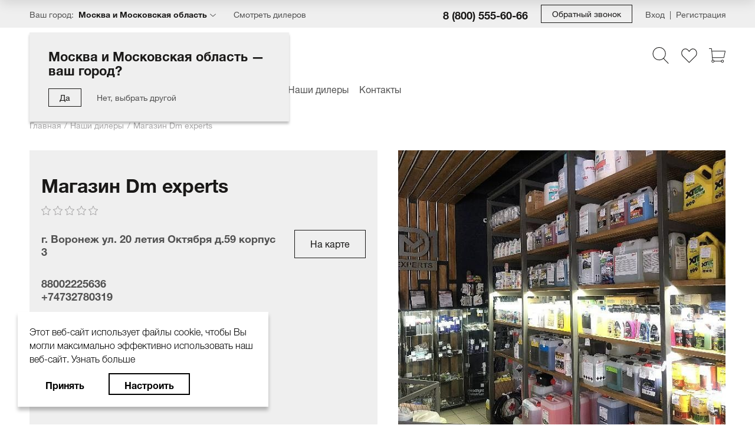

--- FILE ---
content_type: text/html; charset=UTF-8
request_url: https://koch.ru/dealers/63/
body_size: 32482
content:
<!DOCTYPE html>
<html lang="ru">
	<head>
				<title>Магазин Dm experts</title>
		<meta http-equiv="Content-Type" content="text/html; charset=UTF-8" />
<meta name="robots" content="index, follow" />
<link href="/bitrix/css/r52.acceptcookies/style.css?17147188154008" type="text/css"  rel="stylesheet" />
<link href="/bitrix/cache/css/s1/main/template_8fe4fa3bf54950b5c41e6f15496122a9/template_8fe4fa3bf54950b5c41e6f15496122a9_v1.css?1766729477497980" type="text/css"  data-template-style="true" rel="stylesheet" />
<meta name="viewport" content="width=device-width,initial-scale=1">
<meta name="format-detection" content="telephone=no">
<meta name="format-detection" content="date=no">
<meta name="format-detection" content="address=no">
<meta name="format-detection" content="email=no">
<meta name="theme-color" content="#1A47A9">
<link rel="shortcut icon" type="image/x-icon" href="/favicon.ico">
		
<meta property="og:title" content="Магазин Dm experts"/>
<meta property="og:image" content="https://koch.ru/local/templates/main/img/logo.svg"/>
<meta property="og:type" content="website"/>
<meta property="og:url" content="https://koch.ru/dealers/63/"/>



		<script data-skip-moving="true">
			window.isDevSite = false;
			window.isLocalSite = false;
		</script>
		<!-- Global site tag (gtag.js) - Google Analytics --> <script data-skip-moving="true" async src="https://www.googletagmanager.com/gtag/js?id=G-EFS56DHFT5"></script> <script data-skip-moving="true">   window.dataLayer = window.dataLayer || [];   function gtag(){dataLayer.push(arguments);}   gtag('js', new Date());    gtag('config', 'G-EFS56DHFT5'); </script>

<!-- Global site tag (gtag.js) - Google Analytics -->
<script data-skip-moving="true" async src="https://www.googletagmanager.com/gtag/js?id=UA-187315201-1"></script>
<script data-skip-moving="true">
  window.dataLayer = window.dataLayer || [];
  function gtag(){dataLayer.push(arguments);}
  gtag('js', new Date());

  gtag('config', 'UA-187315201-1');
</script>		<meta name="yandex-verification" content="47fa514e84fcfec8"/>
		<meta name="google-site-verification" content="dBdLl8Ka94PT4kGKTD9UPPihapyWK_Zc2Z28Pd16NIE" />
		<link rel="preload" href="/local/templates/main/fonts/5601007/0ca2847b-c436-4ca1-936e-55ed9a866d1d.woff2" as="font" type="font/woff2" crossorigin="anonymous">
		<link rel="preload" href="/local/templates/main/fonts/5601034/d3ee8b3a-557a-4651-bca0-5e97bfd319c1.woff2" as="font" type="font/woff2" crossorigin="anonymous">
		<link rel="preload" href="/local/templates/main/fonts/5601054/4d27e7b5-a254-43ea-8fec-d3b626357dd5.woff2" as="font" type="font/woff2" crossorigin="anonymous">
		<meta name="facebook-domain-verification" content="s3bfpw9u5jlmsamv2moe9jyw1czmzk" />
	</head>
	<body class="page">
		<!-- Yandex.Metrika counter -->
<script data-skip-moving="true" type="text/javascript" >
   (function(m,e,t,r,i,k,a){m[i]=m[i]||function(){(m[i].a=m[i].a||[]).push(arguments)};
   m[i].l=1*new Date();k=e.createElement(t),a=e.getElementsByTagName(t)[0],k.async=1,k.src=r,a.parentNode.insertBefore(k,a)})
   (window, document, "script", "https://mc.yandex.ru/metrika/tag.js", "ym");

   ym(71181493, "init", {
        clickmap:true,
        trackLinks:true,
        accurateTrackBounce:true,
        webvisor:true
   });
</script>
<noscript><div><img src="https://mc.yandex.ru/watch/71181493" style="position:absolute; left:-9999px;" alt="" /></div></noscript>
<!-- /Yandex.Metrika counter -->

<script data-skip-moving="true" type="application/ld+json">
{
	"@context" : "http://schema.org",
	"@type" : "LocalBusiness",
	"name" : "Магазин",
	"telephone" : "+7 (800) 505-50-49 +7 (495) 665-62-39 +7 (965) 406-22-22",
	"email" : "zakaz@koch.ru",
	"address" : {
		"@type" : "PostalAddress",
		"addressLocality" : "Москва",
		"streetAddress" : "Алтуфьевское ш., д.37, стр.32, Офисно-складской комплекс «Аврора»",
		"postalCode" : " 127566"
	},
	"openingHoursSpecification" : [
		{
			"@type" : "OpeningHoursSpecification",
			"dayOfWeek" : {
				"@type" : "DayOfWeek",
				"name" : "Пн-Чт"
			},
			"opens" : "8:00",
			"closes" : "17-00"
		},
		{
			"@type" : "OpeningHoursSpecification",
			"dayOfWeek" : {
				"@type" : "DayOfWeek",
				"name" : "Пт-Сб"
			},
			"opens" : "8:00",
			"closes" : "16-00"
		}
	]
}
</script>		<div id="panel">
					</div>
		<div class="awPageWrapper">
			<header class="header">
				<div class="head-dashboard" id="head-dashboard">
					<div class="head-dashboard__top">
						<div class="global-wrapper">
							<div class="head-dashboard__column">
								<button class="hamburger js-open-menu" aria-label="Меню">
									<span class="hamburger__icon"></span>
								</button>
								<div class="city-button">
									<div class="city-button__title">Ваш город:</div>
									<a class="city-button__data" href="#" data-open-city-modal>Москва и Московская область</a>
									<div class="city-detection is-open" id="modal-city_check">
	<div class="city-detection__title">Москва и Московская область — ваш город?</div>
	<div class="city-detection__button-block">
		<button class="button-bordered button-bordered_sz_sm js-close-city" data-set-current-city data-id="4">
			<span>Да</span>
		</button>
		<a class="regular-link js-close-city" href="#" data-open-city-modal>Нет, выбрать другой</a>
	</div>
</div>
								</div>
								<a class="dealer" href="/dealers/">Смотреть дилеров</a>
							</div>
							<div class="head-dashboard__column">
								<a class="phone" href="tel:+78005556066">8 (800) 555-60-66</a>
								<a class="button-bordered button-bordered_sz_sm callback-button" href="#callback-modal" data-fancybox="">
									<span>Обратный звонок</span>
								</a>
								
<div class="login-block">
			<a class="login-block__item" href="#login-modal" data-fancybox="">Вход</a>
		<a class="login-block__item" href="/lk/?register=yes">Регистрация</a>
		</div>
							</div>
						</div>
					</div>
					<div class="head-dashboard__middle">
						<div class="global-wrapper">
							<div class="head-dashboard__column">
																	<a class="logo" href="/">
										<img class="logo__img" src="/local/templates/main/img/logo-new.svg" alt="" role="presentation"/>
									</a>
																</div>
							<div class="head-dashboard__column">
								<div class="icon-link">
									<a class="icon-link__item" href="#search-modal" id="cmhq" onclick="setFocus()" data-fancybox="">
										<span class="icon-link__icon">
											<span class="icon-link__img">
												<svg width="28" height="28" viewBox="0 0 28 28" fill="none" xmlns="http://www.w3.org/2000/svg">
													<path d="M27.333 27.105L19.4779 18.9359C21.4814 16.9266 22.7227 14.1565 22.7227 11.1015C22.7227 4.9798 17.7429 0 11.6212 0C5.49957 0 0.519775 4.9798 0.519775 11.1015C0.519775 17.2231 5.49957 22.2029 11.6212 22.2029C14.3083 22.2029 16.7744 21.2424 18.6966 19.6485L26.5707 27.8377C26.6743 27.9461 26.8128 28 26.9518 28C27.084 28 27.2156 27.9508 27.3182 27.8525C27.5286 27.65 27.5349 27.3154 27.333 27.105ZM11.6212 21.1456C6.08266 21.1456 1.57706 16.64 1.57706 11.1015C1.57706 5.56289 6.08266 1.05728 11.6212 1.05728C17.1598 1.05728 21.6654 5.56289 21.6654 11.1015C21.6654 16.64 17.1593 21.1456 11.6212 21.1456Z" fill="#1A1918"/>
												</svg>
											</span>
										</span>
									</a>
									<a class="icon-link__item" href="/lk/favorites/">
										<span class="icon-link__icon" data-entity="favorites-icon">
											<span class="icon-link__img">
												<svg width="28" height="28" viewBox="0 0 28 28" fill="none" xmlns="http://www.w3.org/2000/svg">
													<path d="M20.7432 2.33398C17.8071 2.33398 15.3821 5.06109 14.4015 6.34818C13.4208 5.06109 10.9958 2.33398 8.05976 2.33398C4.25888 2.33398 1.16663 5.8285 1.16663 10.1233C1.16663 12.4664 2.09668 14.6501 3.72462 16.1445C3.7483 16.1855 3.77741 16.2232 3.81132 16.2571L14.0121 26.4369C14.1198 26.544 14.2604 26.5979 14.4015 26.5979C14.5426 26.5979 14.6836 26.544 14.7914 26.4363L25.3314 15.9001L25.4402 15.7945C25.5264 15.7132 25.6115 15.6308 25.7068 15.5253C25.7466 15.486 25.7795 15.4418 25.8048 15.3938C26.9869 13.9463 27.6363 12.0792 27.6363 10.1233C27.6363 5.8285 24.5441 2.33398 20.7432 2.33398ZM24.8871 14.7734C24.872 14.7912 24.858 14.8101 24.8457 14.8294C24.794 14.8887 24.7374 14.9409 24.6814 14.9943L14.401 25.2672L4.71662 15.6022C4.68539 15.5408 4.64176 15.4848 4.58845 15.438C3.11448 14.1509 2.26951 12.2138 2.26951 10.1233C2.26951 6.43648 4.86685 3.43692 8.05976 3.43692C11.2166 3.43692 13.9109 7.55451 13.9378 7.59597C14.1414 7.91046 14.6616 7.91046 14.8652 7.59597C14.8921 7.55451 17.5863 3.43692 20.7432 3.43692C23.9361 3.43692 26.5334 6.43653 26.5334 10.1233C26.5334 11.8605 25.9486 13.5122 24.8871 14.7734Z" fill="#1A1918"/>
												</svg>
											</span>
										</span>
									</a>
									<a class="icon-link__item" href="/basket/" data-basket-icon>
	<span class="icon-link__icon">
		<span class="icon-link__img">
			<svg width="28" height="28" viewBox="0 0 28 28" fill="none" xmlns="http://www.w3.org/2000/svg">
				<g clip-path="url(#clip0)">
					<path d="M27.8951 6.4482C27.8049 6.33641 27.6691 6.27148 27.5254 6.27148H4.74592C4.61286 6.27148 4.48592 6.32724 4.39597 6.42526C4.30629 6.52328 4.26138 6.65453 4.27306 6.78717L5.22225 17.7024C5.24367 17.9478 5.44888 18.1359 5.69497 18.1359H25.1525C25.3755 18.1359 25.5689 17.9802 25.6165 17.7622L27.9894 6.84695C28.0197 6.70639 27.9851 6.55984 27.8951 6.4482ZM24.7699 17.1866H6.13001L5.26341 7.22054H26.9365L24.7699 17.1866Z" fill="#1A1918"/>
					<path d="M5.21729 6.69327L4.74276 2.42211C4.71621 2.18172 4.51336 2 4.2713 2H0.474527C0.212585 2 0 2.21258 0 2.47467C0 2.73675 0.212585 2.94919 0.474527 2.94919H3.84641L4.27422 6.79824C4.30105 7.041 4.50654 7.22035 4.74499 7.22035C4.76251 7.22035 4.7803 7.21938 4.79796 7.21729C5.05851 7.18823 5.24621 6.95382 5.21729 6.69327Z" fill="#1A1918"/>
					<path d="M6.64114 21.879L6.16661 17.6079C6.13769 17.347 5.90203 17.1593 5.64273 17.1885C5.38218 17.2175 5.19448 17.4519 5.2234 17.7124L5.69793 21.9836C5.72476 22.2263 5.93025 22.4057 6.1687 22.4057C6.18622 22.4057 6.20401 22.4047 6.22181 22.4028C6.48236 22.374 6.67006 22.1396 6.64114 21.879Z" fill="#1A1918"/>
					<path d="M6.64415 21.457C5.33569 21.457 4.27124 22.5215 4.27124 23.8299C4.27124 25.1384 5.33569 26.2029 6.64415 26.2029C7.95261 26.2029 9.01707 25.1384 9.01707 23.8299C9.01707 22.5215 7.95247 21.457 6.64415 21.457ZM6.64415 25.2535C5.85902 25.2535 5.22043 24.6149 5.22043 23.8298C5.22043 23.0447 5.85902 22.4061 6.64415 22.4061C7.42928 22.4061 8.06787 23.0447 8.06787 23.8298C8.06787 24.6151 7.42928 25.2535 6.64415 25.2535Z" fill="#1A1918"/>
					<path d="M22.7796 21.457C21.4712 21.457 20.4067 22.5215 20.4067 23.8299C20.4067 25.1384 21.4712 26.2029 22.7796 26.2029C24.0881 26.2029 25.1526 25.1384 25.1526 23.8299C25.1526 22.5215 24.0881 21.457 22.7796 21.457ZM22.7796 25.2535C21.9945 25.2535 21.3559 24.6149 21.3559 23.8298C21.3559 23.0447 21.9945 22.4061 22.7796 22.4061C23.5648 22.4061 24.2034 23.0447 24.2034 23.8298C24.2034 24.6151 23.5648 25.2535 22.7796 25.2535Z" fill="#1A1918"/>
					<path d="M20.8813 23.3555H8.5424C8.28046 23.3555 8.06787 23.5681 8.06787 23.83C8.06787 24.0919 8.28046 24.3045 8.5424 24.3045H20.8813C21.1436 24.3045 21.3559 24.0919 21.3559 23.83C21.3559 23.5681 21.1433 23.3555 20.8813 23.3555Z" fill="#1A1918"/>
				</g>
				<defs>
					<clipPath id="clip0"><rect width="28" height="28" fill="white"/></clipPath>
				</defs>
			</svg>
		</span>
			</span>
	</a>

										</div>
							</div>
						</div>
					</div>
					<div class="head-dashboard__bottom">
						<div class="global-wrapper">
							<div itemscope itemtype="http://schema.org/SiteNavigationElement">
	<div class="desktop-menu" id="bx_3951543183_TKTeNl" itemprop="about" itemscope itemtype="http://schema.org/ItemList">
							<div class="desktop-menu__item" itemprop="itemListElement" itemscope itemtype="http://schema.org/ItemList">
						<a class="desktop-menu__link" href="/katalog/" itemprop="url">Каталог</a>
						<meta itemprop="name" content="Каталог"/>
													<div class="desktop-submenu desktop-submenu_big desktop-menu__submenu">
								<div class="desktop-submenu__title">Каталог</div>
								<ul class="desktop-submenu__list" itemprop="itemListElement" itemscope itemtype="http://schema.org/ItemList">
														<li class="desktop-submenu__item" itemprop="itemListElement" itemscope itemtype="http://schema.org/ItemList">
						<a class="desktop-submenu__link" href="/katalog/polirovka-avtomobilya/" itemprop="url">Полировка автомобиля</a>
						<meta itemprop="name" content="Полировка автомобиля"/>
					</li>
										<li class="desktop-submenu__item" itemprop="itemListElement" itemscope itemtype="http://schema.org/ItemList">
						<a class="desktop-submenu__link" href="/katalog/moyka-avtomobilya/" itemprop="url">Мойка автомобиля</a>
						<meta itemprop="name" content="Мойка автомобиля"/>
					</li>
										<li class="desktop-submenu__item" itemprop="itemListElement" itemscope itemtype="http://schema.org/ItemList">
						<a class="desktop-submenu__link" href="/katalog/ukhod-za-kolesnymi-diskami/" itemprop="url">Уход за Колесными дисками</a>
						<meta itemprop="name" content="Уход за Колесными дисками"/>
					</li>
										<li class="desktop-submenu__item" itemprop="itemListElement" itemscope itemtype="http://schema.org/ItemList">
						<a class="desktop-submenu__link" href="/katalog/produvka-i-sushka-avtomobilya/" itemprop="url">Продувка и Сушка  автомобиля</a>
						<meta itemprop="name" content="Продувка и Сушка  автомобиля"/>
					</li>
										<li class="desktop-submenu__item" itemprop="itemListElement" itemscope itemtype="http://schema.org/ItemList">
						<a class="desktop-submenu__link" href="/katalog/glubokoe-ochishchenie-laka/" itemprop="url">Глубокое очищение лака</a>
						<meta itemprop="name" content="Глубокое очищение лака"/>
					</li>
										<li class="desktop-submenu__item" itemprop="itemListElement" itemscope itemtype="http://schema.org/ItemList">
						<a class="desktop-submenu__link" href="/katalog/interer/" itemprop="url">Интерьер</a>
						<meta itemprop="name" content="Интерьер"/>
					</li>
										<li class="desktop-submenu__item" itemprop="itemListElement" itemscope itemtype="http://schema.org/ItemList">
						<a class="desktop-submenu__link" href="/katalog/colourlock-/" itemprop="url">COLOURLOCK Ремонт кожи</a>
						<meta itemprop="name" content="COLOURLOCK Ремонт кожи"/>
					</li>
										<li class="desktop-submenu__item" itemprop="itemListElement" itemscope itemtype="http://schema.org/ItemList">
						<a class="desktop-submenu__link" href="/katalog/dvigatel/" itemprop="url">Двигатель</a>
						<meta itemprop="name" content="Двигатель"/>
					</li>
										<li class="desktop-submenu__item" itemprop="itemListElement" itemscope itemtype="http://schema.org/ItemList">
						<a class="desktop-submenu__link" href="/katalog/--146543581/" itemprop="url">Автокосметика</a>
						<meta itemprop="name" content="Автокосметика"/>
					</li>
										<li class="desktop-submenu__item" itemprop="itemListElement" itemscope itemtype="http://schema.org/ItemList">
						<a class="desktop-submenu__link" href="/katalog/steklo-avtomobilya/" itemprop="url">Стекло автомобиля</a>
						<meta itemprop="name" content="Стекло автомобиля"/>
					</li>
										<li class="desktop-submenu__item" itemprop="itemListElement" itemscope itemtype="http://schema.org/ItemList">
						<a class="desktop-submenu__link" href="/katalog/fary-fonari/" itemprop="url">Фары, Фонари</a>
						<meta itemprop="name" content="Фары, Фонари"/>
					</li>
										<li class="desktop-submenu__item" itemprop="itemListElement" itemscope itemtype="http://schema.org/ItemList">
						<a class="desktop-submenu__link" href="/katalog/oborudovanie/" itemprop="url">Оборудование</a>
						<meta itemprop="name" content="Оборудование"/>
					</li>
										<li class="desktop-submenu__item" itemprop="itemListElement" itemscope itemtype="http://schema.org/ItemList">
						<a class="desktop-submenu__link" href="/katalog/zapchasti-dlya-oborudovaniya/" itemprop="url">Запчасти для оборудования</a>
						<meta itemprop="name" content="Запчасти для оборудования"/>
					</li>
										<li class="desktop-submenu__item" itemprop="itemListElement" itemscope itemtype="http://schema.org/ItemList">
						<a class="desktop-submenu__link" href="/katalog/ukhod-za-avto-svoimi-rukami/" itemprop="url">Уход за авто своими руками</a>
						<meta itemprop="name" content="Уход за авто своими руками"/>
					</li>
										<li class="desktop-submenu__item" itemprop="itemListElement" itemscope itemtype="http://schema.org/ItemList">
						<a class="desktop-submenu__link" href="/katalog/-marine/" itemprop="url">Водный транспорт MARINE</a>
						<meta itemprop="name" content="Водный транспорт MARINE"/>
					</li>
										<li class="desktop-submenu__item" itemprop="itemListElement" itemscope itemtype="http://schema.org/ItemList">
						<a class="desktop-submenu__link" href="/katalog/gubki-mikrofibra-zamsha-polotentse/" itemprop="url">Губки, Микрофибра, Замша, Полотенце</a>
						<meta itemprop="name" content="Губки, Микрофибра, Замша, Полотенце"/>
					</li>
										<li class="desktop-submenu__item" itemprop="itemListElement" itemscope itemtype="http://schema.org/ItemList">
						<a class="desktop-submenu__link" href="/katalog/sredstva-lichnoy-gigieny/" itemprop="url">Средства личной гигиены</a>
						<meta itemprop="name" content="Средства личной гигиены"/>
					</li>
										<li class="desktop-submenu__item" itemprop="itemListElement" itemscope itemtype="http://schema.org/ItemList">
						<a class="desktop-submenu__link" href="/katalog/avtokhimiya-dlya-sto/" itemprop="url">Автохимия для СТО</a>
						<meta itemprop="name" content="Автохимия для СТО"/>
					</li>
										<li class="desktop-submenu__item" itemprop="itemListElement" itemscope itemtype="http://schema.org/ItemList">
						<a class="desktop-submenu__link" href="/katalog/vse-dlya-uborki-sto/" itemprop="url">Все для уборки СТО</a>
						<meta itemprop="name" content="Все для уборки СТО"/>
					</li>
										<li class="desktop-submenu__item" itemprop="itemListElement" itemscope itemtype="http://schema.org/ItemList">
						<a class="desktop-submenu__link" href="/katalog/dom/" itemprop="url">Дом</a>
						<meta itemprop="name" content="Дом"/>
					</li>
										<li class="desktop-submenu__item" itemprop="itemListElement" itemscope itemtype="http://schema.org/ItemList">
						<a class="desktop-submenu__link" href="/katalog/reklamnaya-produktsiya/" itemprop="url">Рекламная продукция</a>
						<meta itemprop="name" content="Рекламная продукция"/>
					</li>
										<li class="desktop-submenu__item" itemprop="itemListElement" itemscope itemtype="http://schema.org/ItemList">
						<a class="desktop-submenu__link" href="/katalog/soputstvuyushchie-tovary/" itemprop="url">Сопутствующие товары</a>
						<meta itemprop="name" content="Сопутствующие товары"/>
					</li>
										<li class="desktop-submenu__item" itemprop="itemListElement" itemscope itemtype="http://schema.org/ItemList">
						<a class="desktop-submenu__link" href="/katalog/--616646715/" itemprop="url">Пятновыводители</a>
						<meta itemprop="name" content="Пятновыводители"/>
					</li>
													</ul>
								
									<div class="desktop-submenu__footer">
										<a class="button-bordered" href="/katalog/">
											<span><span>Смотреть все</span> товары</span>
										</a>
									</div>
																</div>
												</div>
										<div class="desktop-menu__item" itemprop="itemListElement" itemscope itemtype="http://schema.org/ItemList">
						<a class="desktop-menu__link" href="/katalog/hits/" itemprop="url">Хиты</a>
						<meta itemprop="name" content="Хиты"/>
											</div>
										<div class="desktop-menu__item" itemprop="itemListElement" itemscope itemtype="http://schema.org/ItemList">
						<a class="desktop-menu__link" href="/promotions/" itemprop="url">Акции</a>
						<meta itemprop="name" content="Акции"/>
											</div>
										<div class="desktop-menu__item" itemprop="itemListElement" itemscope itemtype="http://schema.org/ItemList">
						<a class="desktop-menu__link" href="/blog/" itemprop="url">Блог</a>
						<meta itemprop="name" content="Блог"/>
													<div class="desktop-submenu  desktop-menu__submenu">
								<div class="desktop-submenu__title">Блог</div>
								<ul class="desktop-submenu__list" itemprop="itemListElement" itemscope itemtype="http://schema.org/ItemList">
														<li class="desktop-submenu__item" itemprop="itemListElement" itemscope itemtype="http://schema.org/ItemList">
						<a class="desktop-submenu__link" href="/blog/" itemprop="url">Блог</a>
						<meta itemprop="name" content="Блог"/>
					</li>
										<li class="desktop-submenu__item" itemprop="itemListElement" itemscope itemtype="http://schema.org/ItemList">
						<a class="desktop-submenu__link" href="/blog/new/" itemprop="url">Новинки</a>
						<meta itemprop="name" content="Новинки"/>
					</li>
										<li class="desktop-submenu__item" itemprop="itemListElement" itemscope itemtype="http://schema.org/ItemList">
						<a class="desktop-submenu__link" href="/blog/reshenie-problem/" itemprop="url">Проблемы и  их решения</a>
						<meta itemprop="name" content="Проблемы и  их решения"/>
					</li>
													</ul>
															</div>
												</div>
										<div class="desktop-menu__item" itemprop="itemListElement" itemscope itemtype="http://schema.org/ItemList">
						<a class="desktop-menu__link" href="/company/about/" itemprop="url">Компания</a>
						<meta itemprop="name" content="Компания"/>
											</div>
										<div class="desktop-menu__item" itemprop="itemListElement" itemscope itemtype="http://schema.org/ItemList">
						<a class="desktop-menu__link" href="/partners/" itemprop="url">Партнёры</a>
						<meta itemprop="name" content="Партнёры"/>
											</div>
										<div class="desktop-menu__item" itemprop="itemListElement" itemscope itemtype="http://schema.org/ItemList">
						<a class="desktop-menu__link" href="/dealers/" itemprop="url">Наши дилеры</a>
						<meta itemprop="name" content="Наши дилеры"/>
											</div>
										<div class="desktop-menu__item" itemprop="itemListElement" itemscope itemtype="http://schema.org/ItemList">
						<a class="desktop-menu__link" href="/contacts/" itemprop="url">Контакты</a>
						<meta itemprop="name" content="Контакты"/>
											</div>
						</div>
</div>
						</div>
					</div>
					<div class="head-dashboard__fixed">
	<div class="global-wrapper">
					<a class="logo" href="/"><img class="logo__img" src="/local/templates/main/img/logo-min.svg" alt="" role="presentation"/></a>
			
		<div itemscope itemtype="http://schema.org/SiteNavigationElement">
	<div class="desktop-menu"  itemprop="about" itemscope itemtype="http://schema.org/ItemList">
							<div class="desktop-menu__item" itemprop="itemListElement" itemscope itemtype="http://schema.org/ItemList">
						<a class="desktop-menu__link" href="/katalog/" itemprop="url">Каталог</a>
						<meta itemprop="name" content="Каталог"/>
													<div class="desktop-submenu desktop-submenu_big desktop-menu__submenu">
								<div class="desktop-submenu__title">Каталог</div>
								<ul class="desktop-submenu__list" itemprop="itemListElement" itemscope itemtype="http://schema.org/ItemList">
														<li class="desktop-submenu__item" itemprop="itemListElement" itemscope itemtype="http://schema.org/ItemList">
						<a class="desktop-submenu__link" href="/katalog/polirovka-avtomobilya/" itemprop="url">Полировка автомобиля</a>
						<meta itemprop="name" content="Полировка автомобиля"/>
					</li>
										<li class="desktop-submenu__item" itemprop="itemListElement" itemscope itemtype="http://schema.org/ItemList">
						<a class="desktop-submenu__link" href="/katalog/moyka-avtomobilya/" itemprop="url">Мойка автомобиля</a>
						<meta itemprop="name" content="Мойка автомобиля"/>
					</li>
										<li class="desktop-submenu__item" itemprop="itemListElement" itemscope itemtype="http://schema.org/ItemList">
						<a class="desktop-submenu__link" href="/katalog/ukhod-za-kolesnymi-diskami/" itemprop="url">Уход за Колесными дисками</a>
						<meta itemprop="name" content="Уход за Колесными дисками"/>
					</li>
										<li class="desktop-submenu__item" itemprop="itemListElement" itemscope itemtype="http://schema.org/ItemList">
						<a class="desktop-submenu__link" href="/katalog/produvka-i-sushka-avtomobilya/" itemprop="url">Продувка и Сушка  автомобиля</a>
						<meta itemprop="name" content="Продувка и Сушка  автомобиля"/>
					</li>
										<li class="desktop-submenu__item" itemprop="itemListElement" itemscope itemtype="http://schema.org/ItemList">
						<a class="desktop-submenu__link" href="/katalog/glubokoe-ochishchenie-laka/" itemprop="url">Глубокое очищение лака</a>
						<meta itemprop="name" content="Глубокое очищение лака"/>
					</li>
										<li class="desktop-submenu__item" itemprop="itemListElement" itemscope itemtype="http://schema.org/ItemList">
						<a class="desktop-submenu__link" href="/katalog/interer/" itemprop="url">Интерьер</a>
						<meta itemprop="name" content="Интерьер"/>
					</li>
										<li class="desktop-submenu__item" itemprop="itemListElement" itemscope itemtype="http://schema.org/ItemList">
						<a class="desktop-submenu__link" href="/katalog/colourlock-/" itemprop="url">COLOURLOCK Ремонт кожи</a>
						<meta itemprop="name" content="COLOURLOCK Ремонт кожи"/>
					</li>
										<li class="desktop-submenu__item" itemprop="itemListElement" itemscope itemtype="http://schema.org/ItemList">
						<a class="desktop-submenu__link" href="/katalog/dvigatel/" itemprop="url">Двигатель</a>
						<meta itemprop="name" content="Двигатель"/>
					</li>
										<li class="desktop-submenu__item" itemprop="itemListElement" itemscope itemtype="http://schema.org/ItemList">
						<a class="desktop-submenu__link" href="/katalog/--146543581/" itemprop="url">Автокосметика</a>
						<meta itemprop="name" content="Автокосметика"/>
					</li>
										<li class="desktop-submenu__item" itemprop="itemListElement" itemscope itemtype="http://schema.org/ItemList">
						<a class="desktop-submenu__link" href="/katalog/steklo-avtomobilya/" itemprop="url">Стекло автомобиля</a>
						<meta itemprop="name" content="Стекло автомобиля"/>
					</li>
										<li class="desktop-submenu__item" itemprop="itemListElement" itemscope itemtype="http://schema.org/ItemList">
						<a class="desktop-submenu__link" href="/katalog/fary-fonari/" itemprop="url">Фары, Фонари</a>
						<meta itemprop="name" content="Фары, Фонари"/>
					</li>
										<li class="desktop-submenu__item" itemprop="itemListElement" itemscope itemtype="http://schema.org/ItemList">
						<a class="desktop-submenu__link" href="/katalog/oborudovanie/" itemprop="url">Оборудование</a>
						<meta itemprop="name" content="Оборудование"/>
					</li>
										<li class="desktop-submenu__item" itemprop="itemListElement" itemscope itemtype="http://schema.org/ItemList">
						<a class="desktop-submenu__link" href="/katalog/zapchasti-dlya-oborudovaniya/" itemprop="url">Запчасти для оборудования</a>
						<meta itemprop="name" content="Запчасти для оборудования"/>
					</li>
										<li class="desktop-submenu__item" itemprop="itemListElement" itemscope itemtype="http://schema.org/ItemList">
						<a class="desktop-submenu__link" href="/katalog/ukhod-za-avto-svoimi-rukami/" itemprop="url">Уход за авто своими руками</a>
						<meta itemprop="name" content="Уход за авто своими руками"/>
					</li>
										<li class="desktop-submenu__item" itemprop="itemListElement" itemscope itemtype="http://schema.org/ItemList">
						<a class="desktop-submenu__link" href="/katalog/-marine/" itemprop="url">Водный транспорт MARINE</a>
						<meta itemprop="name" content="Водный транспорт MARINE"/>
					</li>
										<li class="desktop-submenu__item" itemprop="itemListElement" itemscope itemtype="http://schema.org/ItemList">
						<a class="desktop-submenu__link" href="/katalog/gubki-mikrofibra-zamsha-polotentse/" itemprop="url">Губки, Микрофибра, Замша, Полотенце</a>
						<meta itemprop="name" content="Губки, Микрофибра, Замша, Полотенце"/>
					</li>
										<li class="desktop-submenu__item" itemprop="itemListElement" itemscope itemtype="http://schema.org/ItemList">
						<a class="desktop-submenu__link" href="/katalog/sredstva-lichnoy-gigieny/" itemprop="url">Средства личной гигиены</a>
						<meta itemprop="name" content="Средства личной гигиены"/>
					</li>
										<li class="desktop-submenu__item" itemprop="itemListElement" itemscope itemtype="http://schema.org/ItemList">
						<a class="desktop-submenu__link" href="/katalog/avtokhimiya-dlya-sto/" itemprop="url">Автохимия для СТО</a>
						<meta itemprop="name" content="Автохимия для СТО"/>
					</li>
										<li class="desktop-submenu__item" itemprop="itemListElement" itemscope itemtype="http://schema.org/ItemList">
						<a class="desktop-submenu__link" href="/katalog/vse-dlya-uborki-sto/" itemprop="url">Все для уборки СТО</a>
						<meta itemprop="name" content="Все для уборки СТО"/>
					</li>
										<li class="desktop-submenu__item" itemprop="itemListElement" itemscope itemtype="http://schema.org/ItemList">
						<a class="desktop-submenu__link" href="/katalog/dom/" itemprop="url">Дом</a>
						<meta itemprop="name" content="Дом"/>
					</li>
										<li class="desktop-submenu__item" itemprop="itemListElement" itemscope itemtype="http://schema.org/ItemList">
						<a class="desktop-submenu__link" href="/katalog/reklamnaya-produktsiya/" itemprop="url">Рекламная продукция</a>
						<meta itemprop="name" content="Рекламная продукция"/>
					</li>
										<li class="desktop-submenu__item" itemprop="itemListElement" itemscope itemtype="http://schema.org/ItemList">
						<a class="desktop-submenu__link" href="/katalog/soputstvuyushchie-tovary/" itemprop="url">Сопутствующие товары</a>
						<meta itemprop="name" content="Сопутствующие товары"/>
					</li>
										<li class="desktop-submenu__item" itemprop="itemListElement" itemscope itemtype="http://schema.org/ItemList">
						<a class="desktop-submenu__link" href="/katalog/--616646715/" itemprop="url">Пятновыводители</a>
						<meta itemprop="name" content="Пятновыводители"/>
					</li>
													</ul>
								
									<div class="desktop-submenu__footer">
										<a class="button-bordered" href="/katalog/">
											<span><span>Смотреть все</span> товары</span>
										</a>
									</div>
																</div>
												</div>
										<div class="desktop-menu__item" itemprop="itemListElement" itemscope itemtype="http://schema.org/ItemList">
						<a class="desktop-menu__link" href="/katalog/hits/" itemprop="url">Хиты</a>
						<meta itemprop="name" content="Хиты"/>
											</div>
										<div class="desktop-menu__item" itemprop="itemListElement" itemscope itemtype="http://schema.org/ItemList">
						<a class="desktop-menu__link" href="/promotions/" itemprop="url">Акции</a>
						<meta itemprop="name" content="Акции"/>
											</div>
										<div class="desktop-menu__item" itemprop="itemListElement" itemscope itemtype="http://schema.org/ItemList">
						<a class="desktop-menu__link" href="/blog/" itemprop="url">Блог</a>
						<meta itemprop="name" content="Блог"/>
													<div class="desktop-submenu  desktop-menu__submenu">
								<div class="desktop-submenu__title">Блог</div>
								<ul class="desktop-submenu__list" itemprop="itemListElement" itemscope itemtype="http://schema.org/ItemList">
														<li class="desktop-submenu__item" itemprop="itemListElement" itemscope itemtype="http://schema.org/ItemList">
						<a class="desktop-submenu__link" href="/blog/" itemprop="url">Блог</a>
						<meta itemprop="name" content="Блог"/>
					</li>
										<li class="desktop-submenu__item" itemprop="itemListElement" itemscope itemtype="http://schema.org/ItemList">
						<a class="desktop-submenu__link" href="/blog/new/" itemprop="url">Новинки</a>
						<meta itemprop="name" content="Новинки"/>
					</li>
										<li class="desktop-submenu__item" itemprop="itemListElement" itemscope itemtype="http://schema.org/ItemList">
						<a class="desktop-submenu__link" href="/blog/reshenie-problem/" itemprop="url">Проблемы и  их решения</a>
						<meta itemprop="name" content="Проблемы и  их решения"/>
					</li>
													</ul>
															</div>
												</div>
										<div class="desktop-menu__item" itemprop="itemListElement" itemscope itemtype="http://schema.org/ItemList">
						<a class="desktop-menu__link" href="/company/about/" itemprop="url">Компания</a>
						<meta itemprop="name" content="Компания"/>
											</div>
										<div class="desktop-menu__item" itemprop="itemListElement" itemscope itemtype="http://schema.org/ItemList">
						<a class="desktop-menu__link" href="/partners/" itemprop="url">Партнёры</a>
						<meta itemprop="name" content="Партнёры"/>
											</div>
										<div class="desktop-menu__item" itemprop="itemListElement" itemscope itemtype="http://schema.org/ItemList">
						<a class="desktop-menu__link" href="/dealers/" itemprop="url">Наши дилеры</a>
						<meta itemprop="name" content="Наши дилеры"/>
											</div>
										<div class="desktop-menu__item" itemprop="itemListElement" itemscope itemtype="http://schema.org/ItemList">
						<a class="desktop-menu__link" href="/contacts/" itemprop="url">Контакты</a>
						<meta itemprop="name" content="Контакты"/>
											</div>
						</div>
</div>

		<div class="icon-link">
	<a class="icon-link__item" href="#search-modal" data-fancybox=""><span class="icon-link__icon"><span class="icon-link__img"><svg width="28" height="28" viewBox="0 0 28 28" fill="none" xmlns="http://www.w3.org/2000/svg">
<path d="M27.333 27.105L19.4779 18.9359C21.4814 16.9266 22.7227 14.1565 22.7227 11.1015C22.7227 4.9798 17.7429 0 11.6212 0C5.49957 0 0.519775 4.9798 0.519775 11.1015C0.519775 17.2231 5.49957 22.2029 11.6212 22.2029C14.3083 22.2029 16.7744 21.2424 18.6966 19.6485L26.5707 27.8377C26.6743 27.9461 26.8128 28 26.9518 28C27.084 28 27.2156 27.9508 27.3182 27.8525C27.5286 27.65 27.5349 27.3154 27.333 27.105ZM11.6212 21.1456C6.08266 21.1456 1.57706 16.64 1.57706 11.1015C1.57706 5.56289 6.08266 1.05728 11.6212 1.05728C17.1598 1.05728 21.6654 5.56289 21.6654 11.1015C21.6654 16.64 17.1593 21.1456 11.6212 21.1456Z" fill="#1A1918"/></svg>
</span></span></a>
	<a class="icon-link__item" href="/lk/favorites/">
		<span class="icon-link__icon" data-entity="favorites-icon">
			<span class="icon-link__img"><svg width="28" height="28" viewBox="0 0 28 28" fill="none" xmlns="http://www.w3.org/2000/svg">
<path d="M20.7432 2.33398C17.8071 2.33398 15.3821 5.06109 14.4015 6.34818C13.4208 5.06109 10.9958 2.33398 8.05976 2.33398C4.25888 2.33398 1.16663 5.8285 1.16663 10.1233C1.16663 12.4664 2.09668 14.6501 3.72462 16.1445C3.7483 16.1855 3.77741 16.2232 3.81132 16.2571L14.0121 26.4369C14.1198 26.544 14.2604 26.5979 14.4015 26.5979C14.5426 26.5979 14.6836 26.544 14.7914 26.4363L25.3314 15.9001L25.4402 15.7945C25.5264 15.7132 25.6115 15.6308 25.7068 15.5253C25.7466 15.486 25.7795 15.4418 25.8048 15.3938C26.9869 13.9463 27.6363 12.0792 27.6363 10.1233C27.6363 5.8285 24.5441 2.33398 20.7432 2.33398ZM24.8871 14.7734C24.872 14.7912 24.858 14.8101 24.8457 14.8294C24.794 14.8887 24.7374 14.9409 24.6814 14.9943L14.401 25.2672L4.71662 15.6022C4.68539 15.5408 4.64176 15.4848 4.58845 15.438C3.11448 14.1509 2.26951 12.2138 2.26951 10.1233C2.26951 6.43648 4.86685 3.43692 8.05976 3.43692C11.2166 3.43692 13.9109 7.55451 13.9378 7.59597C14.1414 7.91046 14.6616 7.91046 14.8652 7.59597C14.8921 7.55451 17.5863 3.43692 20.7432 3.43692C23.9361 3.43692 26.5334 6.43653 26.5334 10.1233C26.5334 11.8605 25.9486 13.5122 24.8871 14.7734Z" fill="#1A1918"/></svg>
</span>
		</span>
	</a>
	<a class="icon-link__item" href="/basket/" data-basket-icon>
	<span class="icon-link__icon">
		<span class="icon-link__img">
			<svg width="28" height="28" viewBox="0 0 28 28" fill="none" xmlns="http://www.w3.org/2000/svg">
				<g clip-path="url(#clip0)">
					<path d="M27.8951 6.4482C27.8049 6.33641 27.6691 6.27148 27.5254 6.27148H4.74592C4.61286 6.27148 4.48592 6.32724 4.39597 6.42526C4.30629 6.52328 4.26138 6.65453 4.27306 6.78717L5.22225 17.7024C5.24367 17.9478 5.44888 18.1359 5.69497 18.1359H25.1525C25.3755 18.1359 25.5689 17.9802 25.6165 17.7622L27.9894 6.84695C28.0197 6.70639 27.9851 6.55984 27.8951 6.4482ZM24.7699 17.1866H6.13001L5.26341 7.22054H26.9365L24.7699 17.1866Z" fill="#1A1918"/>
					<path d="M5.21729 6.69327L4.74276 2.42211C4.71621 2.18172 4.51336 2 4.2713 2H0.474527C0.212585 2 0 2.21258 0 2.47467C0 2.73675 0.212585 2.94919 0.474527 2.94919H3.84641L4.27422 6.79824C4.30105 7.041 4.50654 7.22035 4.74499 7.22035C4.76251 7.22035 4.7803 7.21938 4.79796 7.21729C5.05851 7.18823 5.24621 6.95382 5.21729 6.69327Z" fill="#1A1918"/>
					<path d="M6.64114 21.879L6.16661 17.6079C6.13769 17.347 5.90203 17.1593 5.64273 17.1885C5.38218 17.2175 5.19448 17.4519 5.2234 17.7124L5.69793 21.9836C5.72476 22.2263 5.93025 22.4057 6.1687 22.4057C6.18622 22.4057 6.20401 22.4047 6.22181 22.4028C6.48236 22.374 6.67006 22.1396 6.64114 21.879Z" fill="#1A1918"/>
					<path d="M6.64415 21.457C5.33569 21.457 4.27124 22.5215 4.27124 23.8299C4.27124 25.1384 5.33569 26.2029 6.64415 26.2029C7.95261 26.2029 9.01707 25.1384 9.01707 23.8299C9.01707 22.5215 7.95247 21.457 6.64415 21.457ZM6.64415 25.2535C5.85902 25.2535 5.22043 24.6149 5.22043 23.8298C5.22043 23.0447 5.85902 22.4061 6.64415 22.4061C7.42928 22.4061 8.06787 23.0447 8.06787 23.8298C8.06787 24.6151 7.42928 25.2535 6.64415 25.2535Z" fill="#1A1918"/>
					<path d="M22.7796 21.457C21.4712 21.457 20.4067 22.5215 20.4067 23.8299C20.4067 25.1384 21.4712 26.2029 22.7796 26.2029C24.0881 26.2029 25.1526 25.1384 25.1526 23.8299C25.1526 22.5215 24.0881 21.457 22.7796 21.457ZM22.7796 25.2535C21.9945 25.2535 21.3559 24.6149 21.3559 23.8298C21.3559 23.0447 21.9945 22.4061 22.7796 22.4061C23.5648 22.4061 24.2034 23.0447 24.2034 23.8298C24.2034 24.6151 23.5648 25.2535 22.7796 25.2535Z" fill="#1A1918"/>
					<path d="M20.8813 23.3555H8.5424C8.28046 23.3555 8.06787 23.5681 8.06787 23.83C8.06787 24.0919 8.28046 24.3045 8.5424 24.3045H20.8813C21.1436 24.3045 21.3559 24.0919 21.3559 23.83C21.3559 23.5681 21.1433 23.3555 20.8813 23.3555Z" fill="#1A1918"/>
				</g>
				<defs>
					<clipPath id="clip0"><rect width="28" height="28" fill="white"/></clipPath>
				</defs>
			</svg>
		</span>
			</span>
	</a>
</div>
	</div>
</div>
				</div>
					<nav class="mobile-menu" id="mobile-menu">
		<ul class="mobile-menu__list">
								<li class="mobile-menu__item">
													<span>Каталог</span>
							<ul class="mobile-menu__sublist">
													<li class="mobile-menu__item">
						<a class="mobile-menu__link" href="/katalog/polirovka-avtomobilya/">Полировка автомобиля</a>
					</li>
										<li class="mobile-menu__item">
						<a class="mobile-menu__link" href="/katalog/moyka-avtomobilya/">Мойка автомобиля</a>
					</li>
										<li class="mobile-menu__item">
						<a class="mobile-menu__link" href="/katalog/ukhod-za-kolesnymi-diskami/">Уход за Колесными дисками</a>
					</li>
										<li class="mobile-menu__item">
						<a class="mobile-menu__link" href="/katalog/produvka-i-sushka-avtomobilya/">Продувка и Сушка  автомобиля</a>
					</li>
										<li class="mobile-menu__item">
						<a class="mobile-menu__link" href="/katalog/glubokoe-ochishchenie-laka/">Глубокое очищение лака</a>
					</li>
										<li class="mobile-menu__item">
						<a class="mobile-menu__link" href="/katalog/interer/">Интерьер</a>
					</li>
										<li class="mobile-menu__item">
						<a class="mobile-menu__link" href="/katalog/colourlock-/">COLOURLOCK Ремонт кожи</a>
					</li>
										<li class="mobile-menu__item">
						<a class="mobile-menu__link" href="/katalog/dvigatel/">Двигатель</a>
					</li>
										<li class="mobile-menu__item">
						<a class="mobile-menu__link" href="/katalog/--146543581/">Автокосметика</a>
					</li>
										<li class="mobile-menu__item">
						<a class="mobile-menu__link" href="/katalog/steklo-avtomobilya/">Стекло автомобиля</a>
					</li>
										<li class="mobile-menu__item">
						<a class="mobile-menu__link" href="/katalog/fary-fonari/">Фары, Фонари</a>
					</li>
										<li class="mobile-menu__item">
						<a class="mobile-menu__link" href="/katalog/oborudovanie/">Оборудование</a>
					</li>
										<li class="mobile-menu__item">
						<a class="mobile-menu__link" href="/katalog/zapchasti-dlya-oborudovaniya/">Запчасти для оборудования</a>
					</li>
										<li class="mobile-menu__item">
						<a class="mobile-menu__link" href="/katalog/ukhod-za-avto-svoimi-rukami/">Уход за авто своими руками</a>
					</li>
										<li class="mobile-menu__item">
						<a class="mobile-menu__link" href="/katalog/-marine/">Водный транспорт MARINE</a>
					</li>
										<li class="mobile-menu__item">
						<a class="mobile-menu__link" href="/katalog/gubki-mikrofibra-zamsha-polotentse/">Губки, Микрофибра, Замша, Полотенце</a>
					</li>
										<li class="mobile-menu__item">
						<a class="mobile-menu__link" href="/katalog/sredstva-lichnoy-gigieny/">Средства личной гигиены</a>
					</li>
										<li class="mobile-menu__item">
						<a class="mobile-menu__link" href="/katalog/avtokhimiya-dlya-sto/">Автохимия для СТО</a>
					</li>
										<li class="mobile-menu__item">
						<a class="mobile-menu__link" href="/katalog/vse-dlya-uborki-sto/">Все для уборки СТО</a>
					</li>
										<li class="mobile-menu__item">
						<a class="mobile-menu__link" href="/katalog/dom/">Дом</a>
					</li>
										<li class="mobile-menu__item">
						<a class="mobile-menu__link" href="/katalog/reklamnaya-produktsiya/">Рекламная продукция</a>
					</li>
										<li class="mobile-menu__item">
						<a class="mobile-menu__link" href="/katalog/soputstvuyushchie-tovary/">Сопутствующие товары</a>
					</li>
										<li class="mobile-menu__item">
						<a class="mobile-menu__link" href="/katalog/--616646715/">Пятновыводители</a>
					</li>
												</ul>
												</li>
										<li class="mobile-menu__item">
													<a class="mobile-menu__link" href="/katalog/hits/">Хиты</a>
												</li>
										<li class="mobile-menu__item">
													<a class="mobile-menu__link" href="/promotions/">Акции</a>
												</li>
										<li class="mobile-menu__item">
													<span>Блог</span>
							<ul class="mobile-menu__sublist">
													<li class="mobile-menu__item">
						<a class="mobile-menu__link" href="/blog/">Блог</a>
					</li>
										<li class="mobile-menu__item">
						<a class="mobile-menu__link" href="/blog/new/">Новинки</a>
					</li>
										<li class="mobile-menu__item">
						<a class="mobile-menu__link" href="/blog/reshenie-problem/">Проблемы и  их решения</a>
					</li>
												</ul>
												</li>
										<li class="mobile-menu__item">
													<a class="mobile-menu__link" href="/company/about/">Компания</a>
												</li>
										<li class="mobile-menu__item">
													<a class="mobile-menu__link" href="/partners/">Партнёры</a>
												</li>
										<li class="mobile-menu__item">
													<a class="mobile-menu__link" href="/dealers/">Наши дилеры</a>
												</li>
										<li class="mobile-menu__item">
													<a class="mobile-menu__link" href="/contacts/">Контакты</a>
												</li>
							</ul>
	</nav>
			</header>
			<main class="content">
				<div class="content__main">
											<div class="global-wrapper">
							<div class="breadcrumbs page__breadcrumbs"><ul class="breadcrumbs__grid-row" itemscope itemtype="http://schema.org/BreadcrumbList">
			<li class="breadcrumbs__grid-item" id="bx_breadcrumb_0" itemprop="itemListElement" itemscope itemtype="http://schema.org/ListItem">
				<a href="/" title="Главная" itemprop="item" class="breadcrumbs__link">
					Главная
				</a>
				<meta itemprop="name" content="Главная"/>
				<meta itemprop="position" content="1">
			</li>
			<li class="breadcrumbs__grid-item" id="bx_breadcrumb_1" itemprop="itemListElement" itemscope itemtype="http://schema.org/ListItem">
				<a href="/dealers/" title="Наши дилеры" itemprop="item" class="breadcrumbs__link">
					Наши дилеры
				</a>
				<meta itemprop="name" content="Наши дилеры"/>
				<meta itemprop="position" content="2">
			</li>
			<li class="breadcrumbs__grid-item breadcrumbs__grid-item_active" itemprop="itemListElement" itemscope itemtype="http://schema.org/ListItem">
				<span class="breadcrumbs__link" itemprop="name">Магазин Dm experts</span>
				<meta itemprop="position" content="3">
			</li></ul></div>						</div>
						<section class="dealers-content">
	<div class="global-wrapper">
		<div class="dealers-content__wrapper">
			<div class="dealers-content__item">
				<div class="dealer-contact">
					<div class="dealer-contact__head">
						<h1 class="dealer-contact__title">Магазин Dm experts</h1>
						<div class="rating-input ">
			<input class="rating-input__input" type="radio" disabled="disabled" />
		<label class="rating-input__label"></label>
				<input class="rating-input__input" type="radio" disabled="disabled" />
		<label class="rating-input__label"></label>
				<input class="rating-input__input" type="radio" disabled="disabled" />
		<label class="rating-input__label"></label>
				<input class="rating-input__input" type="radio" disabled="disabled" />
		<label class="rating-input__label"></label>
				<input class="rating-input__input" type="radio" disabled="disabled" />
		<label class="rating-input__label"></label>
		</div>
					</div>
					<div class="dealer-contact__body">
													<div class="dealer-contact__line dealer-contact__line_flex">
								<div class="dealer-contact__info-item">
									г. Воронеж ул. 20 летия Октября д.59 корпус 3								</div>
																	<a class="button-bordered" data-dealer-entity="dealer-map-modal"><span>На карте</span></a>
																</div>
																				<div class="dealer-contact__line">
																	<a class="dealer-contact__info-item" href="tel:+78002225636">88002225636</a>
																		<a class="dealer-contact__info-item" href="tel:+74732780319">+74732780319</a>
																</div>
																				<div class="dealer-contact__line">
																	<div class="dealer-contact__info-item">
										Пн-Сб										09:00 - 18:00									</div>
																		<div class="dealer-contact__info-item">
										Вс										09:00 - 14:00									</div>
																</div>
																				<div class="dealer-contact__line">
																	<a class="dealer-contact__info-item" href="mailto:cleanwaremag@ya.ru">cleanwaremag@ya.ru</a>
																</div>
												</div>
									</div>
			</div>
							<div class="dealers-content__item">
					<div class="dealers-content__img-container">
						<div class="slider slider_default slider_img js-one-slider">
															<div class="slider__item">
									<img src="/upload/resize_cache/mh/d25/507_0_1/Image.jpg" alt="Магазин Dm experts">
								</div>
																<div class="slider__item">
									<img src="/upload/resize_cache/mh/e3d/507_0_1/Image_1.jpg" alt="Магазин Dm experts">
								</div>
														</div>
													<div class="slider-control">
								<div class="slider-control__prev"></div>
								<div class="slider-control__dots slider-control__dots_notablet"></div>
								<div class="slider-control__next"></div>
							</div>
												</div>
				</div>
						</div>
	</div>
</section>
<section class="content-grid content-grid_one">
	<div class="global-wrapper">
		<div class="content-grid__body">
			<div class="content-grid__column">
				<div class="content-grid__content user-typography">
					
					<h3>Условия доставки</h3>
											<h4>Доставка</h4>
						<p></p>
												<h4>Самовывоз</h4>
						<p></p>
						
					<h3>Варианты оплаты</h3>
					<p></p>
					<div class="icon-list">
													<div class="icon-list__item">
																	<div class="icon-list__img-container">
										<img class="icon-list__img" src="/local/templates/main/img/components/icon-list/icon-list-2.svg" alt="Оплата по выставленному счету" role="presentation"/>
									</div>
																	<div class="icon-list__title">Оплата по выставленному счету</div>
							</div>
														<div class="icon-list__item">
																	<div class="icon-list__img-container">
										<img class="icon-list__img" src="/local/templates/main/img/components/icon-list/icon-list-1.svg" alt="Оплата наличными" role="presentation"/>
									</div>
																	<div class="icon-list__title">Оплата наличными</div>
							</div>
														<div class="icon-list__item">
																	<div class="icon-list__img-container">
										<img class="icon-list__img" src="/local/templates/main/img/components/icon-list/icon-list-3.svg" alt="Оплата банковской картой" role="presentation"/>
									</div>
																	<div class="icon-list__title">Оплата банковской картой</div>
							</div>
												</div>
											<h3>Реквизиты для оплаты</h3>
						<p>Полное наименование организации: ИП Дмитриенко Андрей Борисович</p>
						<p>Фактический адрес: ул. 20-летия Октября, 59 корпус 3, Воронеж, Воронежская обл., 394071</p>
						<p>
							ИНН: 366403522335															<br> КПП: 000000000															<br> p/c: 40802810513000040986						</p>
						<p>
							Наименование банка: ОТДЕЛЕНИЕ ВОРОНЕЖ ЦЕНТРАЛЬНО-ЧЕРНОЗЕМНЫЙ БАНК ПАО СБЕРБАНК							<br> БИК: 042007681							<br> кор/сч: 30101810600000000681							<br> Система налогообложения: УСН						</p>
										</div>
			</div>
		</div>
	</div>
</section>

	<div style="display: none;">
		<div class="modal map-modal page__modal page__modal page__modal_wd_xxl" id="dealer-map-modal">
			<div class="modal__inner">
				<div class="modal__title">Магазин Dm experts</div>
				<div class="map-modal__map" id="dealer-map"></div>
			</div>
			<button class="close-btn modal__close-btn" aria-label="Закрыть" data-fancybox-close="data-fancybox-close"></button>
		</div>
	</div>
	<section class="block block_mb">
	<div class="global-wrapper">
		<div class="block__head">
			<div class="block__title block__title_little">Отзывы о дилере</div>
		</div>
		<div class="block__body">
			<div class="reviews-block reviews-block_gray">
	<div class="ask-question__button-container">
				<a class="button-bordered" href="#login-modal" data-fancybox=""><span>Добавить отзыв</span></a>
	</div>
	</div>
	<div style="display: none;">
		<div class="modal add-review-modal page__modal" id="entity-review-modal">
			<div class="modal__inner">
				<div class="modal__title">Добавить отзыв</div>
				<form class="form-default" id="gWsznc">
					<input type="hidden" name="cmd" data-cmd-input value="add">
					<div class="rating-input form-default__item">
													<input class="rating-input__input" type="radio" name="RATING" value="5" id="uiN0k24xSv_5"/>
							<label class="rating-input__label" for="uiN0k24xSv_5"></label>
														<input class="rating-input__input" type="radio" name="RATING" value="4" id="uiN0k24xSv_4"/>
							<label class="rating-input__label" for="uiN0k24xSv_4"></label>
														<input class="rating-input__input" type="radio" name="RATING" value="3" id="uiN0k24xSv_3"/>
							<label class="rating-input__label" for="uiN0k24xSv_3"></label>
														<input class="rating-input__input" type="radio" name="RATING" value="2" id="uiN0k24xSv_2"/>
							<label class="rating-input__label" for="uiN0k24xSv_2"></label>
														<input class="rating-input__input" type="radio" name="RATING" value="1" id="uiN0k24xSv_1"/>
							<label class="rating-input__label" for="uiN0k24xSv_1"></label>
												</div>
											<div class="input-animate form-default__item">
							<input class="input" type="text" name="AUTOR_NAME" required="required"/><span class="input-animate__highlight"></span>
							<label>Ваше имя</label>
						</div>
											<div class="input-animate form-default__item">
						<textarea class="input input_textarea" name="TEXT" rows="1" required="required"></textarea><span class="input-animate__highlight"></span>
						<label>Ваш отзыв</label>
					</div>
										<button class="button-bordered button-bordered_theme_gray-5 form-default__item form-default__item_wd_auto" type="submit"><span>Отправить</span></button>
					<p class="form-default__privacy-text">Нажимая на кнопку «Отправить», я даю свое <a href="/soglasheniye-na-obrabotku/">Согласие на обработку персональных данных</a></p>
				</form>
			</div>
			<button class="close-btn modal__close-btn" aria-label="Закрыть" data-fancybox-close="data-fancybox-close"></button>
		</div>
	</div>
			</div>
	</div>
</section>
						</div>
		</main>
	</div>
	<div class="footer">
		<div class="footer__top">
			<div class="global-wrapper">
									<a class="logo logo_footer" href="/">
						<img class="logo__img" src="/local/templates/main/img/logo.svg" alt="" role="presentation"/>
					</a>
									<form class="mini-form" data-form-subscribe>
	<div class="mini-form__wrap">
		<div class="mini-form__input">
			<div class="input-animate">
				<input class="input" type="text" name="EMAIL" required><span class="input-animate__highlight"></span>
				<label>Подписка на рассылку</label>
			</div>
			<button type="submit" class="mini-form__button mini-form__button_subscription"></button>
		</div>
		<!--noindex-->
		<div class="mini-form__links">
			<a class="mini-form__link mini-form__link_mobile" target="_blank" href="https://www.ozon.ru/seller/koh-avtomarket-36051/" rel="nofollow">
				<svg width="100" height="100" viewBox="0 0 100 100" fill="none" xmlns="http://www.w3.org/2000/svg">
					<path d="M68.8118 44.2041C69.7315 45.1487 70.0121 46.2742 69.6941 47.5493C69.4571 48.5064 68.9801 49.3481 68.3785 50.1244C67.2779 51.546 65.8844 52.6278 64.3256 53.507C63.0661 54.2178 61.7349 54.7478 60.0732 55.2061C57.9657 55.7579 55.5589 55.973 53.1241 55.5334C51.6338 55.2684 50.2247 54.7821 49.0026 53.8468C48.4633 53.4353 48.0143 52.9396 47.715 52.3254C47.3534 51.5834 47.344 50.8009 47.528 50.0122C47.7805 48.9522 48.3292 48.0387 49.0088 47.2063C50.1779 45.7691 51.6338 44.6873 53.255 43.8268C54.5083 43.1628 55.8239 42.6453 57.2019 42.3055C59.5899 41.7162 61.9999 41.551 64.4285 42.0467C65.741 42.3148 66.9911 42.7606 68.0854 43.565C68.3442 43.7551 68.5873 43.9734 68.8118 44.2041Z" fill="#535353"/>
					<path d="M95.6728 26.5744C96.9198 26.5339 98.0546 27.3444 98.4194 28.5416C98.4599 28.6757 98.4973 28.8191 98.5347 28.9531L100 34.2873V22.1755C100 9.92954 90.0705 0 77.8214 0H22.1786C9.92955 0 0 9.92954 0 22.1755V52.2758C0.367876 52.1324 0.748231 52.0108 1.13793 51.908C7.60382 50.1902 14.3316 54.0498 16.0244 60.4938C17.7734 66.5981 14.3721 73.6002 7.46352 75.477C4.82604 76.1971 2.25714 76.007 0 75.1528V77.7903C0 90.033 9.92955 99.9657 22.1786 99.9657H77.8214C89.8928 99.9657 99.7101 90.323 99.9938 78.3233C99.9969 78.1488 100 77.9648 100 77.7903V47.4561C95.5792 45.573 91.1585 43.6869 86.7378 41.8038C86.0986 41.5326 85.4595 41.2552 84.8204 40.987C84.7113 40.9403 84.5991 40.9122 84.4806 40.8717C84.3902 41.0868 84.4775 41.2551 84.5211 41.4235C85.2631 44.1296 86.0082 46.8325 86.7502 49.5417C86.825 49.8161 86.903 50.0966 86.9653 50.3741C87.2179 51.5307 86.6536 52.7747 85.6185 53.3421C84.1533 54.1495 82.3794 53.5697 81.6685 52.0545C81.6062 51.9267 81.5688 51.7833 81.5314 51.6492C79.8011 45.3486 78.0708 39.0448 76.3343 32.7472C76.2346 32.3825 76.247 32.0614 76.565 31.8088C76.8425 31.5781 77.1387 31.6249 77.4442 31.7496C78.1145 32.0395 78.791 32.3264 79.4613 32.6101L95.1459 39.2911C95.2519 39.3347 95.3672 39.369 95.5138 39.422C95.5231 39.3066 95.5481 39.2287 95.5356 39.157C95.52 39.0385 95.4795 38.9232 95.4483 38.8078C94.6689 35.9802 93.8957 33.1432 93.1132 30.3124C92.9698 29.798 92.9012 29.2898 93.0166 28.7536C93.2691 27.6032 94.3073 26.6149 95.6728 26.5744ZM41.0806 65.6566C40.9153 65.7251 40.7407 65.7688 40.5662 65.8156C34.4245 67.5053 28.2828 69.1919 22.1443 70.8785C22.0726 70.9004 22.004 70.916 21.9354 70.9347C21.6455 71.0126 21.3774 70.9752 21.1747 70.7507C20.9627 70.5107 20.8973 70.2176 21.0126 69.9121C21.209 69.3977 21.4179 68.8864 21.6236 68.372C23.4007 63.9201 25.1839 59.4681 26.9641 55.0131C27.4629 53.7692 27.9648 52.5221 28.4605 51.2751C28.5166 51.1348 28.5572 50.9883 28.6289 50.7732C28.4231 50.8137 28.2859 50.8293 28.155 50.8636C26.4559 51.3312 24.7537 51.7989 23.0546 52.2634C22.3158 52.4691 21.5769 52.6749 20.8349 52.8744C19.4787 53.2392 18.1226 52.6406 17.5302 51.3655C16.7851 49.7568 17.6487 48.198 18.8615 47.6556C19.0984 47.5465 19.3478 47.456 19.6003 47.3843C25.1621 45.8536 30.727 44.326 36.2888 42.7984C36.4603 42.7516 36.6411 42.7079 36.8188 42.7111C37.3176 42.7235 37.6512 43.1631 37.539 43.6495C37.514 43.7679 37.461 43.8771 37.4174 43.9893C34.9763 50.1247 32.5321 56.2633 30.091 62.4018C30.038 62.5296 29.9975 62.6668 29.9539 62.8008C29.9726 62.8258 29.9944 62.8538 30.0162 62.8788C30.1877 62.8445 30.3623 62.8164 30.5306 62.7697C33.3396 61.9996 36.1516 61.2327 38.9606 60.4533C39.6246 60.2694 40.2762 60.2195 40.934 60.4689C41.9815 60.8648 42.7048 61.8749 42.7391 63.0128C42.7703 64.157 42.1063 65.2201 41.0806 65.6566ZM75.1403 48.8995C74.9626 49.6041 74.7256 50.2806 74.4295 50.9197C73.834 52.2291 73.0079 53.4075 72.0258 54.4987C70.2987 56.4129 68.2348 57.8688 65.9247 58.988C65.7096 59.0909 65.5038 59.1876 65.3012 59.2811C65.2076 59.3247 65.1172 59.3653 65.0237 59.4027C64.9613 59.4307 64.9021 59.4588 64.8429 59.4837C64.7306 59.5336 64.6246 59.5741 64.5155 59.6178C63.9512 59.8516 63.4025 60.0449 62.8008 60.232C62.4922 60.3224 62.1711 60.4159 61.825 60.5094C61.3013 60.6559 60.7744 60.7869 60.2507 60.896C59.3372 61.0924 58.4175 61.2234 57.4916 61.2951C57.3981 61.3075 57.3014 61.3138 57.2079 61.32C56.6374 61.3543 56.0637 61.373 55.487 61.3636C55.0661 61.3605 54.6421 61.348 54.2181 61.32C52.1449 61.1735 50.1372 60.7308 48.2354 59.8734C47.5558 59.5679 46.9105 59.2218 46.3056 58.8228C45.2862 58.1494 44.3759 57.3232 43.612 56.3194C42.7672 55.197 42.206 53.9469 41.9535 52.572C41.5887 50.6048 41.888 48.7093 42.6768 46.8824C43.425 45.1553 44.5193 43.665 45.8505 42.3401C47.5433 40.6628 49.5105 39.3721 51.6617 38.3589C53.2485 37.6138 54.9133 37.062 56.628 36.6941C59.7674 36.0176 62.9193 35.9209 66.0681 36.6629C68.4281 37.2272 70.5793 38.1999 72.3906 39.8491C73.3789 40.7501 74.1614 41.8038 74.6882 43.0322C75.5113 44.9277 75.6391 46.898 75.1403 48.8995ZM5.97331 70.0773C9.49932 69.1296 11.5912 65.4789 10.6372 61.9747C9.71131 58.5204 6.12919 56.3443 2.53461 57.3232C1.57127 57.5882 0.713929 58.0465 0 58.6451V68.7492C1.61803 70.1054 3.84711 70.6416 5.97331 70.0773Z" fill="#535353"/></svg>
			</a>
			<a class="mini-form__link mini-form__link_mobile" target="_blank" href="https://market.yandex.ru/business--koch-avtomarket/171578857" rel="nofollow">
				<svg width="101" height="101" viewBox="0 0 101 101" fill="none" xmlns="http://www.w3.org/2000/svg">
					<path d="M100.117 21.9124V32.7324L86.3238 44.9484L92.5178 17.6275L71.6821 9.10485L39.992 53.3991L44.5053 32.3443L27.679 23.9687L0.117188 56.9327V21.9124C0.117188 9.80908 9.9294 0 22.0327 0H78.2017C90.305 0 100.117 9.80908 100.117 21.9124Z" fill="#535353"/>
					<path d="M78.0206 80.5006L100.118 58.9263V78.4506C100.118 90.5538 90.3054 100.366 78.2021 100.366H22.0331C12.9783 100.366 5.20678 94.8731 1.86719 87.0421C10.6403 75.1517 23.3069 57.3332 23.3069 57.3332L16.9689 82.6853L38.0957 91.2111L67.3821 46.8418L61.1911 72.269L78.0206 80.5006Z" fill="#535353"/>
				</svg>
			</a>
			<a class="mini-form__link" target="_blank" href="https://www.ozon.ru/seller/koh-avomarket-36051/" rel="nofollow">
				<svg width="200" height="55" viewBox="0 0 200 55" fill="none" xmlns="http://www.w3.org/2000/svg">
					<path d="M196.177 54.301H3.82333C1.71129 54.301 0 52.5897 0 50.4777V3.82332C0 1.71128 1.71129 0 3.82333 0H196.177C198.289 0 200 1.71128 200 3.82332V50.4777C200 52.5881 198.289 54.301 196.177 54.301Z" fill="#535353"/>
					<path d="M133.192 25.7152C132.983 24.2254 132.448 22.8439 131.643 21.5706C130.167 19.2353 128.118 17.5325 125.72 16.2203C122.519 14.4718 119.062 13.6314 115.445 13.4285C113.472 13.3186 111.499 13.4183 109.547 13.7548C106.906 14.2114 104.383 15.0298 102.039 16.3522C100.198 17.3922 98.5625 18.6858 97.2317 20.3412C95.8265 22.0914 94.9353 24.0648 94.7442 26.3121C94.6089 27.8797 94.844 29.4083 95.4308 30.8778C96.2746 32.9898 97.6578 34.696 99.3944 36.13C101.207 37.6282 103.255 38.7088 105.467 39.4832C105.92 39.6422 106.377 39.7859 106.835 39.9161C107.459 40.0971 108.086 40.2492 108.719 40.3778C108.823 40.3997 108.928 40.4217 109.033 40.4403C110.061 40.6365 111.101 40.7667 112.151 40.8309C112.757 40.8681 113.367 40.8834 113.979 40.8783C114.383 40.88 114.762 40.8766 115.126 40.8665C115.834 40.8462 116.489 40.7988 117.172 40.716C117.302 40.7007 117.434 40.6838 117.567 40.6652C117.64 40.6551 117.715 40.6449 117.791 40.6331C117.902 40.6179 118.014 40.5993 118.129 40.5807C118.376 40.5418 118.629 40.4978 118.895 40.4488C121.739 39.9229 124.419 38.9556 126.866 37.3932C128.948 36.064 130.705 34.4086 131.926 32.2356C133.069 30.2048 133.517 28.0268 133.192 25.7152ZM126.411 29.1361C125.865 30.1101 125.094 30.8795 124.211 31.5423C122.586 32.7616 120.748 33.5242 118.79 34.0129C117.211 34.4052 115.604 34.5878 113.661 34.5912C111.203 34.5591 108.524 34.0721 106.005 32.8698C104.464 32.1325 103.076 31.1872 102.029 29.8057C101.566 29.1936 101.226 28.5222 101.084 27.7647C100.911 26.8465 101.134 25.9942 101.572 25.1927C102.163 24.1138 103.032 23.2886 104.021 22.5835C105.72 21.3727 107.624 20.6321 109.647 20.1789C111.208 19.8289 112.792 19.6581 114.392 19.702C117.165 19.7781 119.835 20.3159 122.326 21.5824C123.675 22.2673 124.903 23.1229 125.848 24.3269C126.073 24.611 126.274 24.9204 126.45 25.2383C127.166 26.5404 127.137 27.8441 126.411 29.1361Z" fill="white"/>
					<path d="M50.5618 13.395C42.8847 13.3291 36.7076 19.5908 36.672 27.0937C36.6365 34.2652 42.3233 40.8888 50.3961 40.9125C58.4706 40.9379 64.2605 34.3396 64.1844 27.1749C64.269 19.6652 58.107 13.4593 50.5618 13.395ZM50.3927 34.5916C46.3918 34.5662 42.9574 31.3347 42.9896 27.0904C43.0217 22.9474 46.3597 19.6872 50.462 19.699C54.6641 19.7109 57.9075 23.1436 57.8838 27.18C57.8753 31.2705 54.5086 34.6187 50.3927 34.5916Z" fill="white"/>
					<path d="M163.327 17.5374V38.9504C163.327 39.0992 163.321 39.248 163.327 39.3968C163.337 39.7604 163.171 40.0208 162.858 40.1865C162.523 40.3641 162.2 40.3066 161.909 40.0817C161.385 39.6759 160.868 39.2616 160.35 38.8506C155.786 35.2285 151.224 31.6048 146.66 27.9827C146.046 27.4956 145.434 27.0053 144.819 26.52C144.715 26.4388 144.602 26.3745 144.484 26.2951C144.32 26.503 144.364 26.7127 144.364 26.9072C144.36 30.071 144.362 33.2349 144.36 36.397C144.36 36.7217 144.362 37.0464 144.345 37.371C144.276 38.7035 143.29 39.8855 141.995 40.195C140.16 40.6329 138.403 39.4763 138.083 37.6145C138.056 37.4573 138.058 37.2915 138.058 37.1309C138.058 29.7633 138.058 22.3956 138.055 15.028C138.055 14.6002 138.163 14.2552 138.584 14.0726C138.956 13.9103 139.265 14.0438 139.558 14.2738C140.202 14.7879 140.85 15.3002 141.496 15.8126C146.515 19.7949 151.534 23.7772 156.554 27.7595C156.657 27.8406 156.771 27.9116 156.914 28.0114C156.96 27.8947 157.007 27.8169 157.017 27.7341C157.034 27.6005 157.026 27.4652 157.026 27.3299C157.026 24.0173 157.029 20.7063 157.024 17.3937C157.023 16.79 157.1 16.2134 157.386 15.6689C158.005 14.4953 159.427 13.7293 160.927 14.0929C162.295 14.4226 163.288 15.6401 163.323 17.0521C163.328 17.2128 163.327 17.3751 163.327 17.5374Z" fill="white"/>
					<path d="M78.908 33.4534C78.8133 33.5785 78.7287 33.7138 78.6408 33.8457C78.6543 33.8812 78.6696 33.9167 78.6848 33.9522C78.8809 33.9641 79.0788 33.986 79.2766 33.986C82.5622 33.9894 85.8495 33.9928 89.1351 33.9844C89.913 33.9827 90.635 34.1247 91.2776 34.5931C92.2972 35.3354 92.7809 36.651 92.4782 37.899C92.1721 39.152 91.1321 40.1108 89.8859 40.2765C89.6864 40.3036 89.4817 40.2968 89.2788 40.2968C82.0972 40.2985 74.9156 40.2985 67.7339 40.2985C67.6528 40.2985 67.5716 40.2951 67.4904 40.2951C67.1539 40.2951 66.8715 40.1734 66.7193 39.8673C66.5604 39.5426 66.5756 39.2061 66.7954 38.9068C67.1624 38.4063 67.5395 37.9125 67.9166 37.4154C71.1819 33.1067 74.4489 28.7981 77.7175 24.4878C78.6324 23.2821 79.5489 22.0764 80.462 20.8691C80.5635 20.7338 80.6514 20.5866 80.7934 20.3736C80.5584 20.355 80.4045 20.3313 80.2523 20.3313C78.2637 20.3296 76.2751 20.3296 74.2882 20.3296C73.4224 20.3296 72.5566 20.333 71.6909 20.3279C70.1064 20.3212 68.8111 19.2643 68.549 17.7018C68.221 15.7284 69.6228 14.2911 71.1041 14.0628C71.3966 14.0172 71.6942 13.9918 71.9902 13.9918C78.4954 13.9884 85.0006 13.9884 91.5059 13.9918C91.7071 13.9918 91.9151 13.9986 92.1062 14.0544C92.6473 14.215 92.8789 14.795 92.6101 15.2905C92.5475 15.4088 92.4596 15.5137 92.3784 15.6219C87.8888 21.5657 83.3976 27.5096 78.908 33.4534Z" fill="white"/></svg>
			</a>
			<a class="mini-form__link" target="_blank" href="https://market.yandex.ru/business--koch-avtomarket/171578857" rel="nofollow">
				<svg width="200" height="55" viewBox="0 0 200 55" fill="none" xmlns="http://www.w3.org/2000/svg">
					<path d="M196.177 54.301H3.82333C1.71129 54.301 0 52.5897 0 50.4777V3.82332C0 1.71128 1.71129 0 3.82333 0H196.177C198.289 0 200 1.71128 200 3.82332V50.4777C200 52.5881 198.289 54.301 196.177 54.301Z" fill="#535353"/>
					<path d="M169.904 21.6888V24.8628H174.609V38.438H178.586V24.8628H183.175V21.6888H169.904ZM168.949 29.261C168.949 23.4491 166.387 21.3066 162.41 21.3066C157.592 21.3066 155.259 24.9778 155.259 30.1015C155.259 35.9134 158.127 38.783 163.137 38.783C165.929 38.7441 167.763 38.1337 168.873 37.3304V34.0804C167.648 34.8836 165.623 35.6107 163.671 35.6107C160.803 35.6107 159.694 34.2714 159.464 31.4035H168.947V29.261H168.949ZM165.011 28.5339H159.466C159.581 25.896 160.612 24.5567 162.449 24.5567C164.398 24.5567 165.011 26.2003 165.011 28.2278V28.5339ZM149.254 29.4521L154.875 21.6888H150.898L145.277 29.4521V21.6888H141.299V38.438H145.277V30.2536L151.089 38.438H155.602L149.254 29.4521ZM132.39 21.4216C130.555 21.4216 129.025 22.2248 127.876 23.8685C127.915 23.8296 127.685 21.6888 127.685 21.6888H124.014V43.2574H127.991V36.5272C129.025 38.0576 130.438 38.783 132.199 38.783C136.1 38.783 138.738 35.724 138.738 30.1015C138.738 24.4806 136.176 21.4216 132.39 21.4216ZM131.091 35.6851C129.063 35.6851 127.917 33.9637 127.917 30.1776C127.917 26.2764 129.026 24.5567 131.282 24.5567C133.423 24.5567 134.532 26.2781 134.532 30.0643C134.532 33.9637 133.423 35.6851 131.091 35.6851ZM120.879 34.3458C120.84 34.3458 120.84 27.0036 120.84 27.0036C120.84 22.9114 118.813 21.3827 114.607 21.3827C111.969 21.3827 109.903 22.1859 108.68 22.9131V26.1631C109.714 25.3599 112.045 24.5195 114.11 24.5195C116.06 24.5195 116.863 25.2466 116.863 26.9664V27.8846H116.251C110.209 27.8846 107.456 29.9121 107.456 33.3143C107.456 36.7166 109.484 38.6291 112.58 38.6291C114.912 38.6291 115.945 37.902 116.672 37.0988H116.863C116.863 37.5198 117.054 38.132 117.169 38.438H121.07C120.957 37.1005 120.879 35.6851 120.879 34.3458ZM116.98 34.4997H116.865V34.4608C116.368 35.188 115.449 35.8001 113.997 35.8001C112.353 35.8001 111.55 34.7669 111.55 33.3532C111.55 31.4035 112.889 30.7153 116.368 30.7153H116.98V34.4997ZM99.8094 15.3408L95.105 32.2811L90.4007 15.3408H85.0859V38.438H88.336V20.9617L93.1554 38.438H96.5204L101.225 20.9617V38.438H105.011V15.3408H99.8094Z" fill="white"/>
					<path d="M27.2011 11.8604C18.7309 11.8604 11.8672 18.7241 11.8672 27.1942C11.8672 35.661 18.7309 42.5281 27.2011 42.5281C35.6712 42.5281 42.535 35.6593 42.535 27.1942C42.535 18.7241 35.6712 11.8604 27.2011 11.8604ZM32.5936 36.3729H29.5346V20.4269H29.4197V20.4658H27.8893C25.2514 20.4658 23.9121 21.8051 23.9121 23.8309C23.9121 26.0866 24.8303 27.1959 26.78 28.5352L28.3104 29.6445L23.9121 36.4896H20.3171L24.5242 30.2566C22.0774 28.5352 20.7381 26.8916 20.7381 24.0236C20.7381 20.4286 23.185 17.9817 27.8893 17.9817H32.5936V36.3729Z" fill="white"/>
					<path d="M75.4718 33.5118C73.074 38.8384 67.7237 42.5298 61.4907 42.5298C56.2165 42.5298 51.5257 39.8648 48.7609 35.7997L54.0723 28.7635L53.0391 36.0297L58.66 37.9794L65.5051 27.042C65.199 29.0695 64.7019 33.7722 69.1762 35.2264C71.3881 35.8994 73.5102 35.1114 75.4718 33.5118ZM59.3499 22.1466L58.3167 28.8007L65.774 16.6408L72.007 18.7816V18.8966C70.8977 22.9127 69.139 29.1456 71.0887 29.6428C72.22 29.9303 74.3422 27.5815 76.5456 24.2587C75.1809 17.1802 68.9733 11.8604 61.4907 11.8604C53.0019 11.8604 46.1568 18.7055 46.1568 27.1942C46.1484 28.2038 46.2363 29.1862 46.4206 30.1382L53.9573 20.2713L59.3499 22.1466Z" fill="white"/>
				</svg>
			</a>
		</div>
		<!--/noindex-->
	</div>
</form>
					<div class="social" >
						<a class="social__item" href="https://vk.com/koch_ru?from=groups%253Ftab%253Dadmin%2526act%253Dlist" rel="nofollow" target="_blank">
					<svg width="21" height="12" viewBox="0 0 21 12" fill="none" xmlns="http://www.w3.org/2000/svg"><path d="M20.8607 1.47171C20.8607 1.47171 20.7153 1.07439 19.8113 1.18365L16.8191 1.20352C16.5905 1.17372 16.4243 1.26311 16.4243 1.26311C16.4243 1.26311 16.2476 1.35251 16.1645 1.57104C15.6762 2.77293 15.0528 3.80595 15.0528 3.80595C13.7229 5.97134 13.1826 6.09054 12.9645 5.95148C12.4554 5.64355 12.5904 4.69992 12.5904 4.02448C12.5904 1.91869 12.9229 1.04459 11.9359 0.816131C11.6138 0.7466 11.3748 0.696936 10.5332 0.687003C9.4631 0.677069 8.55918 0.687003 8.05008 0.925394C7.70722 1.08432 7.44748 1.44191 7.60332 1.46177C7.80073 1.49157 8.24749 1.58097 8.48646 1.88889C8.48646 1.88889 8.7462 2.29614 8.78776 3.19011C8.90205 5.66342 8.37217 5.97134 8.37217 5.97134C7.96697 6.17993 7.26046 5.83228 6.22148 3.78609C6.22148 3.78609 5.61887 2.77293 5.15133 1.66043C5.06821 1.45184 4.90197 1.34258 4.90197 1.34258C4.90197 1.34258 4.71496 1.20352 4.44482 1.16378L1.59802 1.18365C1.16165 1.18365 1.0058 1.37238 1.0058 1.37238C1.0058 1.37238 0.849952 1.5313 0.995409 1.85909C3.21883 6.85538 5.75394 9.35848 5.75394 9.35848C5.75394 9.35848 8.07086 11.6729 10.6995 11.5139H11.8943C12.258 11.4841 12.445 11.2954 12.445 11.2954C12.445 11.2954 12.6112 11.1166 12.6008 10.7888C12.58 9.25915 13.3281 9.03069 13.3281 9.03069C14.0554 8.81217 14.9905 10.5107 15.9879 11.1663C15.9879 11.1663 16.7463 11.6629 17.3178 11.5537L19.9776 11.5139C21.3802 11.504 20.7153 10.3915 20.7153 10.3915C20.6633 10.3021 20.3308 9.61674 18.7308 8.19633C17.0684 6.71631 17.2866 6.9547 19.3022 4.392C20.5282 2.83252 21.0166 1.87896 20.8607 1.47171Z" fill="#535353"/></svg>				</a>
								<a class="social__item" href="https://www.youtube.com/channel/UCCdlsjo0x7KKCFhWeZtQ5Lg" rel="nofollow" target="_blank">
					<svg width="22" height="15" viewBox="0 0 22 15" fill="none" xmlns="http://www.w3.org/2000/svg"><path d="M20.2481 1.50893C19.4901 0.655322 18.0905 0.307129 15.4177 0.307129H5.71538C2.98138 0.307129 1.55812 0.677783 0.802938 1.58658C0.0666504 2.47265 0.0666504 3.77822 0.0666504 5.58516V9.02917C0.0666504 12.5298 0.940251 14.3071 5.71538 14.3071H15.4178C17.7356 14.3071 19.02 13.9999 19.851 13.2466C20.7031 12.4741 21.0667 11.2128 21.0667 9.02917V5.58516C21.0667 3.67959 21.0097 2.36632 20.2481 1.50893ZM13.5487 7.78264L9.14292 9.96389C9.04442 10.0127 8.93671 10.0368 8.82914 10.0368C8.70734 10.0368 8.58581 10.0058 8.47817 9.94406C8.27548 9.82771 8.15172 9.61961 8.15172 9.39513V5.04663C8.15172 4.82254 8.27514 4.61463 8.47742 4.49822C8.67977 4.38181 8.93143 4.37386 9.14136 4.47717L13.5472 6.64437C13.7713 6.75461 13.9121 6.97382 13.9124 7.21299C13.9127 7.45235 13.7725 7.67188 13.5487 7.78264Z" fill="#535353"/></svg>				</a>
								<a class="social__item" href="https://www.drive2.ru/o/KochChemieRUS" rel="nofollow" target="_blank">
					<svg xmlns="http://www.w3.org/2000/svg" width="22" height="22" viewBox="0 0 192.000000 193.000000" preserveAspectRatio="xMidYMid meet"><g transform="translate(0.000000,193.000000) scale(0.100000,-0.100000)" fill="#535353" stroke="none"><path d="M107 1916 c-21 -8 -48 -22 -59 -33 -49 -43 -48 -27 -48 -920 0 -935 -4 -882 69 -930 l34 -23 857 0 857 0 34 23 c73 49 69 -7 67 944 -3 848 -3 852 -24 880 -12 15 -36 37 -55 48 -33 20 -54 20 -864 22 -683 2 -837 0 -868 -11z m1051 -285 c102 -46 162 -145 183 -303 17 -121 6 -738 -14 -806 -31 -104 -95 -184 -181 -223 -36 -16 -70 -19 -293 -19 l-253 0 0 683 c0 376 3 687 8 691 4 4 117 6 252 4 232 -3 248 -5 298 -27z"/><path d="M870 965 l0 -445 71 0 c64 0 73 3 99 28 46 46 52 103 48 454 -3 275 -5 317 -20 345 -28 50 -54 63 -130 63 l-68 0 0 -445z"/></g></svg>				</a>
					</div>
				</div>
		</div>
		<div class="footer__middle">
			<div class="global-wrapper">
				<div class="footer-menu">
					<div class="footer-menu__row" id="bx_2616014592_554eb4bd76ce2559ee8dd6142d1ceb73">
				<a class="footer-menu__item" href="/katalog/hits/">Хиты</a>
						<a class="footer-menu__item" href="/promotions/">Акции</a>
						<a class="footer-menu__item" href="/blog/">Блог</a>
						<a class="footer-menu__item" href="/company/about/">Компания</a>
						<a class="footer-menu__item" href="/partners/">Партнеры</a>
						<a class="footer-menu__item" href="/dealers/">Наши дилеры</a>
						<a class="footer-menu__item" href="/certificates/">Сертификаты</a>
						<a class="footer-menu__item" href="/cooperation/">Сотрудничество</a>
						<a class="footer-menu__item" href="/contacts/">Контакты</a>
						<a class="footer-menu__item" href="/tablitsa-plotnosti-sostavov/">Таблица плотности составов</a>
			</div>
										<div class="footer-menu__title" data-drop-next>Каталог</div>
											<div class="footer-menu__row footer-menu__row_drop">
												<a class="footer-menu__item" href="/katalog/polirovka-avtomobilya/">Полировка автомобиля</a>
										<a class="footer-menu__item" href="/katalog/moyka-avtomobilya/">Мойка автомобиля</a>
										<a class="footer-menu__item" href="/katalog/ukhod-za-kolesnymi-diskami/">Уход за Колесными дисками</a>
										<a class="footer-menu__item" href="/katalog/produvka-i-sushka-avtomobilya/">Продувка и Сушка  автомобиля</a>
										<a class="footer-menu__item" href="/katalog/glubokoe-ochishchenie-laka/">Глубокое очищение лака</a>
										<a class="footer-menu__item" href="/katalog/interer/">Интерьер</a>
										<a class="footer-menu__item" href="/katalog/colourlock-/">COLOURLOCK Ремонт кожи</a>
										<a class="footer-menu__item" href="/katalog/dvigatel/">Двигатель</a>
										<a class="footer-menu__item" href="/katalog/--146543581/">Автокосметика</a>
										<a class="footer-menu__item" href="/katalog/steklo-avtomobilya/">Стекло автомобиля</a>
										<a class="footer-menu__item" href="/katalog/fary-fonari/">Фары, Фонари</a>
										<a class="footer-menu__item" href="/katalog/oborudovanie/">Оборудование</a>
										<a class="footer-menu__item" href="/katalog/zapchasti-dlya-oborudovaniya/">Запчасти для оборудования</a>
										<a class="footer-menu__item" href="/katalog/ukhod-za-avto-svoimi-rukami/">Уход за авто своими руками</a>
										<a class="footer-menu__item" href="/katalog/-marine/">Водный транспорт MARINE</a>
										<a class="footer-menu__item" href="/katalog/gubki-mikrofibra-zamsha-polotentse/">Губки, Микрофибра, Замша, Полотенце</a>
										<a class="footer-menu__item" href="/katalog/sredstva-lichnoy-gigieny/">Средства личной гигиены</a>
										<a class="footer-menu__item" href="/katalog/avtokhimiya-dlya-sto/">Автохимия для СТО</a>
										<a class="footer-menu__item" href="/katalog/vse-dlya-uborki-sto/">Все для уборки СТО</a>
										<a class="footer-menu__item" href="/katalog/dom/">Дом</a>
										<a class="footer-menu__item" href="/katalog/reklamnaya-produktsiya/">Рекламная продукция</a>
										<a class="footer-menu__item" href="/katalog/soputstvuyushchie-tovary/">Сопутствующие товары</a>
										<a class="footer-menu__item" href="/katalog/--616646715/">Пятновыводители</a>
											</div>
										</div>
			</div>
		</div>
		<div class="footer__bottom">
			<div class="global-wrapper" >
				<div class="footer__column footer__column_first">
					<p>ООО «Кох Автомаркет»</p>
<p>127410, г. Москва, Алтуфьевское ш., д. 37, стр. 32, комн. 04,</p>
<p>ОГРН 1147746062375,</p>
<p>ИНН 7734716954</p>				</div>
				<div class="footer__column footer__column_second">
					<p itemscope itemtype="http://schema.org/WPFooter">© <span itemprop="copyrightYear">2020</span> официальный дистрибьютор KochChemie Unna.</p>
<p>Все права защищены.</p>					<a class="policy-link" href="/privacy-policy/">Политика конфиденциальности</a>
				</div>
				<div class="footer__column footer__column_third">
					<a class="mh" href="https://machineheads.ru/">
						<span>Создание сайтов</span>
						<img src="/local/templates/main/img/icons/mh.svg">
					</a>
				</div>
			</div>
		</div>
	</div>
	<div class="fixed-line">
	<div class="fixed-line__wrapper global-wrapper"><a class="button-bordered button-bordered_sz_sm callback-button" href="#callback-modal" data-fancybox=""><span>Обратный звонок</span></a>
		<div class="icon-link">
	<a class="icon-link__item" href="#search-modal" data-fancybox=""><span class="icon-link__icon"><span class="icon-link__img"><svg width="28" height="28" viewBox="0 0 28 28" fill="none" xmlns="http://www.w3.org/2000/svg">
<path d="M27.333 27.105L19.4779 18.9359C21.4814 16.9266 22.7227 14.1565 22.7227 11.1015C22.7227 4.9798 17.7429 0 11.6212 0C5.49957 0 0.519775 4.9798 0.519775 11.1015C0.519775 17.2231 5.49957 22.2029 11.6212 22.2029C14.3083 22.2029 16.7744 21.2424 18.6966 19.6485L26.5707 27.8377C26.6743 27.9461 26.8128 28 26.9518 28C27.084 28 27.2156 27.9508 27.3182 27.8525C27.5286 27.65 27.5349 27.3154 27.333 27.105ZM11.6212 21.1456C6.08266 21.1456 1.57706 16.64 1.57706 11.1015C1.57706 5.56289 6.08266 1.05728 11.6212 1.05728C17.1598 1.05728 21.6654 5.56289 21.6654 11.1015C21.6654 16.64 17.1593 21.1456 11.6212 21.1456Z" fill="#1A1918"/></svg>
</span></span></a>
	<a class="icon-link__item" href="/lk/favorites/">
		<span class="icon-link__icon" data-entity="favorites-icon">
			<span class="icon-link__img"><svg width="28" height="28" viewBox="0 0 28 28" fill="none" xmlns="http://www.w3.org/2000/svg">
<path d="M20.7432 2.33398C17.8071 2.33398 15.3821 5.06109 14.4015 6.34818C13.4208 5.06109 10.9958 2.33398 8.05976 2.33398C4.25888 2.33398 1.16663 5.8285 1.16663 10.1233C1.16663 12.4664 2.09668 14.6501 3.72462 16.1445C3.7483 16.1855 3.77741 16.2232 3.81132 16.2571L14.0121 26.4369C14.1198 26.544 14.2604 26.5979 14.4015 26.5979C14.5426 26.5979 14.6836 26.544 14.7914 26.4363L25.3314 15.9001L25.4402 15.7945C25.5264 15.7132 25.6115 15.6308 25.7068 15.5253C25.7466 15.486 25.7795 15.4418 25.8048 15.3938C26.9869 13.9463 27.6363 12.0792 27.6363 10.1233C27.6363 5.8285 24.5441 2.33398 20.7432 2.33398ZM24.8871 14.7734C24.872 14.7912 24.858 14.8101 24.8457 14.8294C24.794 14.8887 24.7374 14.9409 24.6814 14.9943L14.401 25.2672L4.71662 15.6022C4.68539 15.5408 4.64176 15.4848 4.58845 15.438C3.11448 14.1509 2.26951 12.2138 2.26951 10.1233C2.26951 6.43648 4.86685 3.43692 8.05976 3.43692C11.2166 3.43692 13.9109 7.55451 13.9378 7.59597C14.1414 7.91046 14.6616 7.91046 14.8652 7.59597C14.8921 7.55451 17.5863 3.43692 20.7432 3.43692C23.9361 3.43692 26.5334 6.43653 26.5334 10.1233C26.5334 11.8605 25.9486 13.5122 24.8871 14.7734Z" fill="#1A1918"/></svg>
</span>
		</span>
	</a>
	<a class="icon-link__item" href="/basket/" data-basket-icon>
	<span class="icon-link__icon">
		<span class="icon-link__img">
			<svg width="28" height="28" viewBox="0 0 28 28" fill="none" xmlns="http://www.w3.org/2000/svg">
				<g clip-path="url(#clip0)">
					<path d="M27.8951 6.4482C27.8049 6.33641 27.6691 6.27148 27.5254 6.27148H4.74592C4.61286 6.27148 4.48592 6.32724 4.39597 6.42526C4.30629 6.52328 4.26138 6.65453 4.27306 6.78717L5.22225 17.7024C5.24367 17.9478 5.44888 18.1359 5.69497 18.1359H25.1525C25.3755 18.1359 25.5689 17.9802 25.6165 17.7622L27.9894 6.84695C28.0197 6.70639 27.9851 6.55984 27.8951 6.4482ZM24.7699 17.1866H6.13001L5.26341 7.22054H26.9365L24.7699 17.1866Z" fill="#1A1918"/>
					<path d="M5.21729 6.69327L4.74276 2.42211C4.71621 2.18172 4.51336 2 4.2713 2H0.474527C0.212585 2 0 2.21258 0 2.47467C0 2.73675 0.212585 2.94919 0.474527 2.94919H3.84641L4.27422 6.79824C4.30105 7.041 4.50654 7.22035 4.74499 7.22035C4.76251 7.22035 4.7803 7.21938 4.79796 7.21729C5.05851 7.18823 5.24621 6.95382 5.21729 6.69327Z" fill="#1A1918"/>
					<path d="M6.64114 21.879L6.16661 17.6079C6.13769 17.347 5.90203 17.1593 5.64273 17.1885C5.38218 17.2175 5.19448 17.4519 5.2234 17.7124L5.69793 21.9836C5.72476 22.2263 5.93025 22.4057 6.1687 22.4057C6.18622 22.4057 6.20401 22.4047 6.22181 22.4028C6.48236 22.374 6.67006 22.1396 6.64114 21.879Z" fill="#1A1918"/>
					<path d="M6.64415 21.457C5.33569 21.457 4.27124 22.5215 4.27124 23.8299C4.27124 25.1384 5.33569 26.2029 6.64415 26.2029C7.95261 26.2029 9.01707 25.1384 9.01707 23.8299C9.01707 22.5215 7.95247 21.457 6.64415 21.457ZM6.64415 25.2535C5.85902 25.2535 5.22043 24.6149 5.22043 23.8298C5.22043 23.0447 5.85902 22.4061 6.64415 22.4061C7.42928 22.4061 8.06787 23.0447 8.06787 23.8298C8.06787 24.6151 7.42928 25.2535 6.64415 25.2535Z" fill="#1A1918"/>
					<path d="M22.7796 21.457C21.4712 21.457 20.4067 22.5215 20.4067 23.8299C20.4067 25.1384 21.4712 26.2029 22.7796 26.2029C24.0881 26.2029 25.1526 25.1384 25.1526 23.8299C25.1526 22.5215 24.0881 21.457 22.7796 21.457ZM22.7796 25.2535C21.9945 25.2535 21.3559 24.6149 21.3559 23.8298C21.3559 23.0447 21.9945 22.4061 22.7796 22.4061C23.5648 22.4061 24.2034 23.0447 24.2034 23.8298C24.2034 24.6151 23.5648 25.2535 22.7796 25.2535Z" fill="#1A1918"/>
					<path d="M20.8813 23.3555H8.5424C8.28046 23.3555 8.06787 23.5681 8.06787 23.83C8.06787 24.0919 8.28046 24.3045 8.5424 24.3045H20.8813C21.1436 24.3045 21.3559 24.0919 21.3559 23.83C21.3559 23.5681 21.1433 23.3555 20.8813 23.3555Z" fill="#1A1918"/>
				</g>
				<defs>
					<clipPath id="clip0"><rect width="28" height="28" fill="white"/></clipPath>
				</defs>
			</svg>
		</span>
			</span>
	</a>
</div>
	</div>
</div>
<div style="display: none;">
	<div class="modal modal_city" id="city-modal">
		<button class="close-btn modal__close-btn" aria-label="Закрыть" data-fancybox-close></button>
		<div class="modal__inner">
			<div class="modal__title">Выберите город или укажите в поле</div>
			<div class="modal__body">
				<div class="city-selection">
					<form class="mini-form">
						<div class="input-animate">
							<input class="input" type="text" required data-city-search>
							<span class="input-animate__highlight"></span>
							<label>Поиск города</label>
						</div>
						<button class="mini-form__button mini-form__button_search" type="button"></button>
					</form>
					<div class="city-selection__list">
													<div class="city-selection__item">
								<a class="city-selection__link " href="#" data-modal-city-item data-id="77">Алматы</a>
							</div>
														<div class="city-selection__item">
								<a class="city-selection__link " href="#" data-modal-city-item data-id="61">Архангельск</a>
							</div>
														<div class="city-selection__item">
								<a class="city-selection__link " href="#" data-modal-city-item data-id="76">Астана</a>
							</div>
														<div class="city-selection__item">
								<a class="city-selection__link " href="#" data-modal-city-item data-id="33">Астрахань</a>
							</div>
														<div class="city-selection__item">
								<a class="city-selection__link " href="#" data-modal-city-item data-id="60">Барнаул</a>
							</div>
														<div class="city-selection__item">
								<a class="city-selection__link " href="#" data-modal-city-item data-id="9">Белгород</a>
							</div>
														<div class="city-selection__item">
								<a class="city-selection__link " href="#" data-modal-city-item data-id="80">Бишкек</a>
							</div>
														<div class="city-selection__item">
								<a class="city-selection__link " href="#" data-modal-city-item data-id="34">Благовещенск</a>
							</div>
														<div class="city-selection__item">
								<a class="city-selection__link " href="#" data-modal-city-item data-id="29">Брянск</a>
							</div>
														<div class="city-selection__item">
								<a class="city-selection__link " href="#" data-modal-city-item data-id="23">Великий Новгород</a>
							</div>
														<div class="city-selection__item">
								<a class="city-selection__link " href="#" data-modal-city-item data-id="62">Владивосток</a>
							</div>
														<div class="city-selection__item">
								<a class="city-selection__link " href="#" data-modal-city-item data-id="41">Владимир</a>
							</div>
														<div class="city-selection__item">
								<a class="city-selection__link " href="#" data-modal-city-item data-id="27">Волгоград</a>
							</div>
														<div class="city-selection__item">
								<a class="city-selection__link " href="#" data-modal-city-item data-id="13">Вологда</a>
							</div>
														<div class="city-selection__item">
								<a class="city-selection__link " href="#" data-modal-city-item data-id="38">Воронеж </a>
							</div>
														<div class="city-selection__item">
								<a class="city-selection__link " href="#" data-modal-city-item data-id="64">Грозный</a>
							</div>
														<div class="city-selection__item">
								<a class="city-selection__link " href="#" data-modal-city-item data-id="74">Дмитров</a>
							</div>
														<div class="city-selection__item">
								<a class="city-selection__link " href="#" data-modal-city-item data-id="15">Екатеринбург</a>
							</div>
														<div class="city-selection__item">
								<a class="city-selection__link " href="#" data-modal-city-item data-id="44">Иваново</a>
							</div>
														<div class="city-selection__item">
								<a class="city-selection__link " href="#" data-modal-city-item data-id="48">Ижевск</a>
							</div>
														<div class="city-selection__item">
								<a class="city-selection__link " href="#" data-modal-city-item data-id="57">Иркутск</a>
							</div>
														<div class="city-selection__item">
								<a class="city-selection__link " href="#" data-modal-city-item data-id="70">Йошкар-Ола</a>
							</div>
														<div class="city-selection__item">
								<a class="city-selection__link " href="#" data-modal-city-item data-id="47">Казань</a>
							</div>
														<div class="city-selection__item">
								<a class="city-selection__link " href="#" data-modal-city-item data-id="67">Калининград</a>
							</div>
														<div class="city-selection__item">
								<a class="city-selection__link " href="#" data-modal-city-item data-id="63">Калуга</a>
							</div>
														<div class="city-selection__item">
								<a class="city-selection__link " href="#" data-modal-city-item data-id="59">Кемерово</a>
							</div>
														<div class="city-selection__item">
								<a class="city-selection__link " href="#" data-modal-city-item data-id="30">Киров</a>
							</div>
														<div class="city-selection__item">
								<a class="city-selection__link " href="#" data-modal-city-item data-id="24">Красноярск</a>
							</div>
														<div class="city-selection__item">
								<a class="city-selection__link " href="#" data-modal-city-item data-id="49">Курган</a>
							</div>
														<div class="city-selection__item">
								<a class="city-selection__link " href="#" data-modal-city-item data-id="36">Курск</a>
							</div>
														<div class="city-selection__item">
								<a class="city-selection__link " href="#" data-modal-city-item data-id="35">Липецк</a>
							</div>
														<div class="city-selection__item">
								<a class="city-selection__link " href="#" data-modal-city-item data-id="46">Махачкала</a>
							</div>
														<div class="city-selection__item">
								<a class="city-selection__link is-active" href="#" data-modal-city-item data-id="4">Москва и Московская область</a>
							</div>
														<div class="city-selection__item">
								<a class="city-selection__link " href="#" data-modal-city-item data-id="66">Мурманск</a>
							</div>
														<div class="city-selection__item">
								<a class="city-selection__link " href="#" data-modal-city-item data-id="17">Надым</a>
							</div>
														<div class="city-selection__item">
								<a class="city-selection__link " href="#" data-modal-city-item data-id="71">Назрань</a>
							</div>
														<div class="city-selection__item">
								<a class="city-selection__link " href="#" data-modal-city-item data-id="43">Нальчик</a>
							</div>
														<div class="city-selection__item">
								<a class="city-selection__link " href="#" data-modal-city-item data-id="42">Нижний Новгород</a>
							</div>
														<div class="city-selection__item">
								<a class="city-selection__link " href="#" data-modal-city-item data-id="12">Новосибирск</a>
							</div>
														<div class="city-selection__item">
								<a class="city-selection__link " href="#" data-modal-city-item data-id="54">Омск</a>
							</div>
														<div class="city-selection__item">
								<a class="city-selection__link " href="#" data-modal-city-item data-id="10">Оренбург</a>
							</div>
														<div class="city-selection__item">
								<a class="city-selection__link " href="#" data-modal-city-item data-id="32">Пенза</a>
							</div>
														<div class="city-selection__item">
								<a class="city-selection__link " href="#" data-modal-city-item data-id="18">Пермь</a>
							</div>
														<div class="city-selection__item">
								<a class="city-selection__link " href="#" data-modal-city-item data-id="81">Подольск</a>
							</div>
														<div class="city-selection__item">
								<a class="city-selection__link " href="#" data-modal-city-item data-id="25">Пятигорск</a>
							</div>
														<div class="city-selection__item">
								<a class="city-selection__link " href="#" data-modal-city-item data-id="65">Республика Беларусь</a>
							</div>
														<div class="city-selection__item">
								<a class="city-selection__link " href="#" data-modal-city-item data-id="16">Ростов/Краснодар</a>
							</div>
														<div class="city-selection__item">
								<a class="city-selection__link " href="#" data-modal-city-item data-id="28">Рязань</a>
							</div>
														<div class="city-selection__item">
								<a class="city-selection__link " href="#" data-modal-city-item data-id="8">Самара</a>
							</div>
														<div class="city-selection__item">
								<a class="city-selection__link " href="#" data-modal-city-item data-id="31">Санкт-Петербург</a>
							</div>
														<div class="city-selection__item">
								<a class="city-selection__link " href="#" data-modal-city-item data-id="73">Саранск</a>
							</div>
														<div class="city-selection__item">
								<a class="city-selection__link " href="#" data-modal-city-item data-id="45">Саратов</a>
							</div>
														<div class="city-selection__item">
								<a class="city-selection__link " href="#" data-modal-city-item data-id="69">Севастополь</a>
							</div>
														<div class="city-selection__item">
								<a class="city-selection__link " href="#" data-modal-city-item data-id="26">Симферополь</a>
							</div>
														<div class="city-selection__item">
								<a class="city-selection__link " href="#" data-modal-city-item data-id="20">Смоленск</a>
							</div>
														<div class="city-selection__item">
								<a class="city-selection__link " href="#" data-modal-city-item data-id="39">Сочи</a>
							</div>
														<div class="city-selection__item">
								<a class="city-selection__link " href="#" data-modal-city-item data-id="40">Стерлитамак</a>
							</div>
														<div class="city-selection__item">
								<a class="city-selection__link " href="#" data-modal-city-item data-id="22">Сыктывкар</a>
							</div>
														<div class="city-selection__item">
								<a class="city-selection__link " href="#" data-modal-city-item data-id="75">Тамбов</a>
							</div>
														<div class="city-selection__item">
								<a class="city-selection__link " href="#" data-modal-city-item data-id="50">Тверь</a>
							</div>
														<div class="city-selection__item">
								<a class="city-selection__link " href="#" data-modal-city-item data-id="68">Томск</a>
							</div>
														<div class="city-selection__item">
								<a class="city-selection__link " href="#" data-modal-city-item data-id="19">Тюмень/Сургут</a>
							</div>
														<div class="city-selection__item">
								<a class="city-selection__link " href="#" data-modal-city-item data-id="51">Улан-Удэ</a>
							</div>
														<div class="city-selection__item">
								<a class="city-selection__link " href="#" data-modal-city-item data-id="72">Ульяновск</a>
							</div>
														<div class="city-selection__item">
								<a class="city-selection__link " href="#" data-modal-city-item data-id="11">Уфа</a>
							</div>
														<div class="city-selection__item">
								<a class="city-selection__link " href="#" data-modal-city-item data-id="56">Хабаровск</a>
							</div>
														<div class="city-selection__item">
								<a class="city-selection__link " href="#" data-modal-city-item data-id="37">Чебоксары</a>
							</div>
														<div class="city-selection__item">
								<a class="city-selection__link " href="#" data-modal-city-item data-id="14">Челябинск</a>
							</div>
														<div class="city-selection__item">
								<a class="city-selection__link " href="#" data-modal-city-item data-id="55">Чита</a>
							</div>
														<div class="city-selection__item">
								<a class="city-selection__link " href="#" data-modal-city-item data-id="52">Южно-Сахалинск</a>
							</div>
														<div class="city-selection__item">
								<a class="city-selection__link " href="#" data-modal-city-item data-id="21">Якутск</a>
							</div>
														<div class="city-selection__item">
								<a class="city-selection__link " href="#" data-modal-city-item data-id="58">Ярославль</a>
							</div>
												</div>
				</div>
			</div>
		</div>
	</div>
</div>
<div style="display: none;">
	<div class="modal modal_default" id="login-modal">
		<button class="close-btn modal__close-btn" aria-label="Закрыть" data-fancybox-close></button>
		<div class="modal__inner">
			<div class="modal__title">Вход</div>
			<div class="modal__body">
				<form class="form" id="js__auth_form_modal">
	<input type="hidden" name="cmd" value="auth">
		<div class="form__item">
		<div class="input-animate">
			<input class="input" name="LOGIN" type="text" required><span class="input-animate__highlight"></span>
			<label>E-mail</label>
		</div>
	</div>
	<div class="form__item form__item_mb">
		<div class="input-animate">
			<input class="input" type="password" name="PASSWORD" required><span class="input-animate__highlight"></span>
			<label>Пароль</label>
		</div>
	</div>
	<div class="form__item form__item_mb">
		<button class="button-bordered button-bordered button-bordered_theme_gray-5" type="submit"><span>Войти</span></button>
	</div>
	<div class="modal-login-block">
		<div class="modal-login-block__item"><a class="modal-login-block__link" href="/lk/?register=yes">Зарегистрироваться</a></div>
		<div class="modal-login-block__item"><a class="modal-login-block__link" href="/lk/?forgot_password=yes">Забыли пароль?</a></div>
	</div>
</form>
			</div>
		</div>
	</div>
</div><div style="display: none;">
	<div class="modal modal_search" id="search-modal">
		<button class="close-btn modal__close-btn" aria-label="Закрыть" data-fancybox-close></button>
		<div class="modal__inner">
			<div class="modal__title">Поиск по названию, артикулу, категории</div>
			<div class="modal__body">
				<div class="search">
					<form class="mini-form" data-entity="input-live-search" action="/katalog/search/" type="GET">
						<div class="input-animate">
							<input class="input" type="text" name="q" id="mhq" required data-entity="form-live-search"  ><span class="input-animate__highlight"></span>
							<label>Введите запрос</label>
						</div>
						<button class="mini-form__button mini-form__button_search"></button>
					</form>
					<div class="search__body" data-entity="items-live-search" scrollbar=""></div>
				</div>
			</div>
		</div>
	</div>
	</div>

<div style="display: none;">
	<div class="modal modal_default" id="callback-modal">
		<button class="close-btn modal__close-btn" aria-label="Закрыть" data-fancybox-close></button>
		<div class="modal__inner">
			<div class="modal__title">Обратный звонок</div>
			<div class="modal__body">
				<form class="form" data-form-callback data-sign="[base64]/Qt9Cw0YLQtdC70YzQvdC+0LUg0L/QvtC70LUgwqsjTkFNRSPCuyI7czoyMDoiRVJST1JfUEVSU09OX0NPTkZJUk0iO3M6MTA4OiLQndC10L7QsdGF0L7QtNC40LzQviDQstCw0YjQtSDRgdC+0LPQu9Cw0YHQuNC1INC90LAg0L7QsdGA0LDQsdC+0YLQutGDINC/[base64]/[base64]/[base64]/[base64]/QstC60LAg0L7RgtC/0YDQsNCy0LvQtdC90LAiO3M6NToifk5BTUUiO047czo2OiJ+UEhPTkUiO047czoxMToifkNBQ0hFX1RZUEUiO3M6MToiQSI7fX0=.c42872744f529b3219c5d14206a44de8bc02901ea90daa7c807a476ba811683a">
					<input type="hidden" name="FORM_URL" value="https://koch.ru/dealers/63/">
											<div class="form__item">
							<div class="input-animate">
								<input class="input" type="text" required name="NAME" id="NAME_input" placeholder=""><span class="input-animate__highlight"></span>
								<label>Ваше имя</label>
							</div>
						</div>
						<div class="form__item">
							<div class="input-animate">
								<input class="input js__phone" type="text" required type="tel" name="PHONE" id="PHONE_input"><span class="input-animate__highlight"></span>
								<label>Телефон</label>
							</div>
						</div>
												<div class="form__item">
							<div class="select" js-tabselect>
								<button class="select__button" type="button" data-dsdd>
									<div class="select__button-inner" data-display>Тема вопроса</div>
								</button>
								<ul class="select__list dsdd-menu" data-inputs>
																			<li class="select__item">
											<input class="select__input" type="radio" id="tuvgybhuni34op_0" name="THEME" value="Оплата"/>
											<label class="select__label" for="tuvgybhuni34op_0">Оплата</label>
										</li>
																				<li class="select__item">
											<input class="select__input" type="radio" id="tuvgybhuni34op_1" name="THEME" value="Доставка"/>
											<label class="select__label" for="tuvgybhuni34op_1">Доставка</label>
										</li>
																				<li class="select__item">
											<input class="select__input" type="radio" id="tuvgybhuni34op_2" name="THEME" value="Вопрос по продукции"/>
											<label class="select__label" for="tuvgybhuni34op_2">Вопрос по продукции</label>
										</li>
																				<li class="select__item">
											<input class="select__input" type="radio" id="tuvgybhuni34op_3" name="THEME" value="Бухгалтерия"/>
											<label class="select__label" for="tuvgybhuni34op_3">Бухгалтерия</label>
										</li>
																				<li class="select__item">
											<input class="select__input" type="radio" id="tuvgybhuni34op_4" name="THEME" value="Сотрудничество"/>
											<label class="select__label" for="tuvgybhuni34op_4">Сотрудничество</label>
										</li>
																				<li class="select__item">
											<input class="select__input" type="radio" id="tuvgybhuni34op_5" name="THEME" value="Другое"/>
											<label class="select__label" for="tuvgybhuni34op_5">Другое</label>
										</li>
																		</ul>
							</div>
						</div>
											<div class="form__item">
						<div class="input-animate">
							<textarea class="input input_textarea" rows="1" required name="TEXT" id="TEXT_input"></textarea><span class="input-animate__highlight"></span>
							<label>Ваш вопрос</label>
						</div>
					</div>
					<div class="form__item form__item_mb">
						<button class="button-bordered button-bordered button-bordered_theme_gray-5" type="submit">
							<span>Отправить</span>
						</button>
					</div>
					<div class="form__item form__item_mb">
						<div class="form__agree">Нажимая на кнопку «Отправить», я даю свое Согласие на <a href='/soglasheniye-na-obrabotku/'>обработку персональных данных</a>
						</div>
					</div>
				</form>
			</div>
		</div>
	</div>
</div>

<script src="/bitrix/js/r52.acceptcookies/script.js?17147188153389"></script>
<script>
		function BaseMap(containerId, points){
			let yamap;

			init();

			function init(){
				if(typeof ymaps !== "undefined")
				{
					ymaps.ready(function(){
						yamap = new ymaps.Map(containerId, {
							center: points[0] && points[0].geo ? points[0].geo:[55.751574, 37.573856],
							zoom: 10
						});

						yamap.behaviors.disable('scrollZoom');
						if(window.innerWidth <= 1024)
						{
							yamap.behaviors.disable(['drag']);
						}
						renderPoints();
					});
				}
			}

			/**
			 * @param {function} [filter]
			 */
			function renderPoints(filter){
				let renderedPoints = points.slice();

				if(typeof filter === 'function') renderedPoints = renderedPoints.filter(filter);
				if(!renderedPoints.length) return;

				yamap.geoObjects.removeAll();
				let collection = new ymaps.GeoObjectCollection();

				renderedPoints.forEach(function(point){
					collection.add(new ymaps.Placemark(point.geo, {
						balloonContent: point.html,
						hintContent: point.title,
					}, {
						iconLayout: 'default#image',
						iconImageHref: '/local/templates/main/img/icons/pin.svg',
						iconImageSize: [34, 34],
						iconImageOffset: [-17, -38],
					}));
				});

				yamap.geoObjects.add(collection);

				var centerAndZoom = ymaps.util.bounds.getCenterAndZoom(
					collection.getBounds(),
					yamap.container.getSize(),
					yamap.options.get('projection'),
					{margin: [30, 30, 30, 30]}
				);

				yamap.setCenter(centerAndZoom.center, (renderedPoints.length === 1 ? 15:centerAndZoom.zoom));
			}

			return {
				renderPoints: renderPoints
			}
		}

		window.addEventListener('load', function(){
			let map;
			const points = [{"geo":["51.64528","39.198428"],"html":"\t<div class=\"map-baloon__inner\">\n\t\t<div class=\"map-baloon__title\">\u041c\u0430\u0433\u0430\u0437\u0438\u043d Dm experts<\/div>\n\t\t<div class=\"map-baloon__content\">\n\t\t\t<p>\u0433. \u0412\u043e\u0440\u043e\u043d\u0435\u0436 \u0443\u043b. 20 \u043b\u0435\u0442\u0438\u044f \u041e\u043a\u0442\u044f\u0431\u0440\u044f \u0434.59 \u043a\u043e\u0440\u043f\u0443\u0441 3<\/p>\n\t\t\t\t\t\t\t\t<p><a href=\"tel:+78002225636\">88002225636<\/a><\/p>\n\t\t\t\t\t\t\t\t\t\t<p><a href=\"tel:+74732780319\">+74732780319<\/a><\/p>\n\t\t\t\t\t\n\t\t\t\t\t\t\t\t<p><a href=\"mailto:cleanwaremag@ya.ru\">cleanwaremag@ya.ru<\/a><\/p>\n\t\t\t\t\t\t\t<\/div>\n\t<\/div>\n\t","title":"\u041c\u0430\u0433\u0430\u0437\u0438\u043d Dm experts"}];

			$(document).on('click', '[data-dealer-entity=dealer-map-modal]', function(){
				$.fancybox.open({
					src: '#dealer-map-modal',
					opts: {
						afterShow: function(instance, current){
							if(typeof map === "undefined")
							{
								map = new BaseMap('dealer-map', points);
							}
						}
					}
				})
			})
		});

	</script>
<script>
	document.addEventListener('DOMContentLoaded', function(){
		if($('#mobile-menu').length > 0 && $(window).width() < laptopsScreen)
		{
			var menu = new Mmenu("#mobile-menu", {
				"extensions": ["position-front", "pagedim-black"],
				"navbars": [{
					"position": "top",
					"content": ["<div class='mmenu-header'><div class='mmenu-header__top'><button class='hamburger is-open js-close-menu' aria-label='Меню'><span class='hamburger__icon'></span></button><a class='city-button__data' href='#' data-open-city-modal>Москва и Московская область</a><div class='login-block'><a class='login-block__item' href='#login-modal' data-fancybox=''>Вход</a></div></div><div class='mmenu-header__bottom'><a class='phone' href='tel:+78005556066'>8 (800) 555-60-66</a><div class='button-bordered button-bordered_sz_sm' href='#callback-modal' data-fancybox=''><span>Обратный звонок</span></div></div><form class='mini-form' type='GET' action='/katalog/search/'><input class='input' name='q' type='text' placeholder='Введите запрос'><button class='mini-form__button mini-form__button_search'></button></form></div>"]
				}]
			}, {
				"language": "ru"
			});
			$('.js-open-menu').on('click', function(){
				menu.open();
			});
			$('.js-close-menu').on('click', function(){
				menu.close();
			});
		}
	});
</script>

<script id="r52_acceptcookies-params" data-params='{"settings":{"switch_on":"Y","linkShow":"Y"},"design":{"block-align":"left","text-align":"left","indent":"","padding":"","width":"","radius":"50","color-1":"#ffffff","color-2":"#ffffff","text-color":"#000000"},"text":{"mainText":"\u042d\u0442\u043e\u0442 \u0432\u0435\u0431-\u0441\u0430\u0439\u0442 \u0438\u0441\u043f\u043e\u043b\u044c\u0437\u0443\u0435\u0442 \u0444\u0430\u0439\u043b\u044b cookie, \u0447\u0442\u043e\u0431\u044b \u0412\u044b \u043c\u043e\u0433\u043b\u0438 \u043c\u0430\u043a\u0441\u0438\u043c\u0430\u043b\u044c\u043d\u043e \u044d\u0444\u0444\u0435\u043a\u0442\u0438\u0432\u043d\u043e \u0438\u0441\u043f\u043e\u043b\u044c\u0437\u043e\u0432\u0430\u0442\u044c \u043d\u0430\u0448 \u0432\u0435\u0431-\u0441\u0430\u0439\u0442.","linkText":"\u0423\u0437\u043d\u0430\u0442\u044c \u0431\u043e\u043b\u044c\u0448\u0435","linkPath":"#","settingsTitle":"\u0412\u044b\u0431\u0435\u0440\u0438\u0442\u0435 \u043d\u0430\u0441\u0442\u0440\u043e\u0439\u043a\u0438 cookie \u0444\u0430\u0439\u043b\u043e\u0432","settingsCheckbox1Text":"\u041c\u0438\u043d\u0438\u043c\u0430\u043b\u044c\u043d\u044b\u0435","settingsCheckbox2Text":"\u0410\u043d\u0430\u043b\u0438\u0442\u0438\u0447\u0435\u0441\u043a\u0438\u0435\/\u0424\u0443\u043d\u043a\u0446\u0438\u043e\u043d\u0430\u043b\u044c\u043d\u044b\u0435","btn1Text":"\u041f\u0440\u0438\u043d\u044f\u0442\u044c","btn2Text":"\u041d\u0430\u0441\u0442\u0440\u043e\u0438\u0442\u044c"}}'></script>
<script  src="/bitrix/cache/js/s1/main/template_e4906645c0aea5e5b8b2dae3da0bae7f/template_e4906645c0aea5e5b8b2dae3da0bae7f_v1.js?1766729477584827"></script>
<script src="https://api-maps.yandex.ru/2.1/?apikey=8083adfd-2c39-49ba-bd88-7e1e054e60a9&lang=ru_RU"></script>
<script  src="/bitrix/cache/js/s1/main/page_ea369da6d33b9b826e845a3225b6008f/page_ea369da6d33b9b826e845a3225b6008f_v1.js?17667295462896"></script>

<script>
		window.topBasket = new TopBasket('[data-basket-icon]', '/local/templates/.default/components/bitrix/sale.basket.basket.line/header/ajax.php', '[base64].2a6beaed6da4d8dd53afdfb66165b74a11ebeeebdc8816f41d065e6e0cd2348b');
	</script>
<script>
	new MhReviewForm({
		formSelector: '#gWsznc',
		ajaxUrl: '/local/components/mh/reviews.add/ajax.php',
		ajaxHeaders: {"mhajax":"mhreviewadd"},
		sign: '[base64].6218d22e671df57d3f9eac0a61994e5496de5a2770044e0764b3ba67b558dbf6'
	});
</script>
<script>
	new MhAuthForm({
		formSelector: '#js__auth_form_modal',
		ajaxUrl: '/local/components/mh/auth/ajax.php',
		ajaxHeaders: {"mhajax":"mhauth"},
		sign: '[base64].dd3ccfea53dc09f7088cf569b65377d6123243010bc52bf88155d293191977d9'
	});
</script>
<script>
	window.productQView = new QvickViewProduct({"ajaxUrl":"\/local\/templates\/.default\/components\/mh\/template.logic\/product_fast_view\/ajax.php"});
</script>

<script>
		function setFocus()
		{
			setTimeout(focusInputHi , 1000);
		}
		function focusInputHi() {
			document.getElementById("mhq").focus();
		}
	</script>
<script>
	var productFavoriteControls = new MhmMyFavoritesControls({
		ajaxUrl: '/bitrix/components/mhm.fav/myfavorites.controls/ajax.php',
		sign: '[base64].038d4da61cac7d30ded43270b6d4fc608b24a619acacb39a56aa1c94a8a42932',
		dataEntity: 'data-favorite-detail',
		classActive: 'active',
		mhajaxresponse: 'favorite_controls_detail',
		textActive: '',
		textInactive: '',
	});
</script><script>
        (function(w,d,u){
                var s=d.createElement('script');s.async=true;s.src=u+'?'+(Date.now()/60000|0);
                var h=d.getElementsByTagName('script')[0];h.parentNode.insertBefore(s,h);
        })(window,document,'https://cdn-ru.bitrix24.ru/b17595220/crm/site_button/loader_3_6jzjts.js');
</script></body>
</html>


--- FILE ---
content_type: image/svg+xml
request_url: https://koch.ru/local/templates/main/img/components/icon-list/icon-list-3.svg
body_size: 809
content:
<svg width="51" height="35" viewBox="0 0 51 35" fill="none" xmlns="http://www.w3.org/2000/svg">
<path d="M45.0867 0.980469H5.84192C2.99568 0.980469 0.678174 3.21045 0.678174 5.9493L0.677635 29.402C0.677635 32.1407 2.99514 34.3707 5.84138 34.3707H45.0861C47.9323 34.3707 50.2498 32.1407 50.2498 29.402L50.2504 5.9493C50.2505 3.21045 47.933 0.980469 45.0867 0.980469ZM48.1844 29.4019C48.1844 31.0456 46.7944 32.3832 45.0862 32.3832H5.84138C4.13317 32.3832 2.74311 31.0456 2.74311 29.4019L2.74365 5.9493C2.74365 4.3056 4.13371 2.96804 5.84192 2.96804H45.0866C46.7948 2.96804 48.1849 4.3056 48.1849 5.9493L48.1844 29.4019Z" fill="#444444"/>
<path d="M49.2172 6.94287H1.71052C1.14044 6.94287 0.677734 7.3881 0.677734 7.93666V13.8992C0.677734 14.4477 1.14044 14.893 1.71052 14.893H49.2173C49.7874 14.893 50.2501 14.4477 50.2501 13.8992V7.93666C50.25 7.3881 49.7873 6.94287 49.2172 6.94287ZM48.1845 12.9054H2.74321V8.93035H48.1844V12.9054H48.1845Z" fill="#444444"/>
<path d="M20.3009 20.8555H7.90779C7.33771 20.8555 6.875 21.3007 6.875 21.8493C6.875 22.3978 7.33771 22.8429 7.90779 22.8429H20.3009C20.8709 22.8429 21.3336 22.3977 21.3336 21.8492C21.3336 21.3006 20.8709 20.8555 20.3009 20.8555Z" fill="#444444"/>
<path d="M20.3009 24.8301H7.90779C7.33771 24.8301 6.875 25.2753 6.875 25.8239C6.875 26.3724 7.33771 26.8176 7.90779 26.8176H20.3009C20.8709 26.8176 21.3336 26.3724 21.3336 25.8239C21.3335 25.2753 20.8709 24.8301 20.3009 24.8301Z" fill="#444444"/>
<path d="M40.9567 18.8682H38.8912C37.183 18.8682 35.793 20.2057 35.793 21.8494V23.8369C35.793 25.4806 37.183 26.8182 38.8912 26.8182H40.9567C42.6649 26.8182 44.055 25.4806 44.055 23.8369V21.8494C44.055 20.2058 42.6649 18.8682 40.9567 18.8682ZM41.9895 23.837C41.9895 24.3856 41.5268 24.8308 40.9567 24.8308H38.8912C38.3212 24.8308 37.8584 24.3856 37.8584 23.837V21.8495C37.8584 21.301 38.3212 20.8557 38.8912 20.8557H40.9567C41.5268 20.8557 41.9895 21.301 41.9895 21.8495V23.837Z" fill="#444444"/>
</svg>


--- FILE ---
content_type: image/svg+xml
request_url: https://koch.ru/local/templates/main/img/components/icon-list/icon-list-1.svg
body_size: 771
content:
<svg width="51" height="48" viewBox="0 0 51 48" fill="none" xmlns="http://www.w3.org/2000/svg">
<path d="M50.6838 22.2207H48.2282V11.693C48.2282 9.16907 46.0251 7.11578 43.3171 7.11578H39.9913L36.5879 1.41259C36.0692 0.540991 35.082 0 34.0115 0C33.5125 0 33.0174 0.119935 32.5803 0.345989L19.5187 7.11564H4.92869C2.22066 7.11564 0.0175781 9.16893 0.0175781 11.6928V43.1229C0.0175781 45.6468 2.22066 47.7001 4.92869 47.7001H43.3171C46.0251 47.7001 48.2282 45.6468 48.2282 43.1229V33.8924H50.6838V22.2207ZM43.3171 8.94658C44.8297 8.94658 46.0653 10.0176 46.2313 11.388H42.5401L41.0844 8.94658H43.3171ZM33.536 1.94617C33.9966 1.70545 34.6165 1.87381 34.8708 2.30142L40.2927 11.3872H15.3187L33.536 1.94617ZM46.2637 43.1229C46.2637 44.637 44.9416 45.8693 43.317 45.8693H4.92869C3.30408 45.8693 1.98193 44.637 1.98193 43.1229V11.693C1.98193 10.1788 3.30408 8.94658 4.92869 8.94658H15.9866L11.2758 11.3882H5.54262C4.99945 11.3882 4.56037 11.7982 4.56037 12.3036C4.56037 12.809 4.99945 13.2191 5.54262 13.2191H7.74279H43.6324H46.2637V22.2215H39.0808C35.745 22.2215 33.0303 24.7518 33.0303 27.8606V28.2543C33.0303 31.3632 35.7452 33.8934 39.0808 33.8934H46.2637V43.1229ZM48.7193 32.0616H48.2282H39.0808C36.8275 32.0616 34.9946 30.3535 34.9946 28.2533V27.8596C34.9946 25.7596 36.8274 24.0513 39.0808 24.0513H48.2282H48.7193V32.0616ZM42.0893 28.1317C42.0893 29.2485 41.1188 30.1529 39.9206 30.1529C38.7222 30.1529 37.7519 29.2484 37.7519 28.1317C37.7519 27.0149 38.7224 26.1104 39.9206 26.1104C41.1189 26.1103 42.0893 27.0156 42.0893 28.1317Z" fill="#444444"/>
</svg>


--- FILE ---
content_type: image/svg+xml
request_url: https://koch.ru/local/templates/main/img/components/icon-list/icon-list-2.svg
body_size: 857
content:
<svg width="41" height="51" viewBox="0 0 41 51" fill="none" xmlns="http://www.w3.org/2000/svg">
<path d="M39.8332 12.6149L28.2507 0.304374C28.0673 0.109479 27.8187 0 27.5595 0H5.3798C2.76008 0 0.628906 2.26535 0.628906 5.04976V45.8617C0.628906 48.646 2.76017 50.9114 5.37989 50.9114H35.3686C37.9883 50.9114 40.1195 48.6461 40.1195 45.8617V13.3496C40.1194 13.0741 40.0164 12.8098 39.8332 12.6149ZM28.5373 3.54778L36.782 12.3107H31.3332C30.5862 12.3107 29.884 12.0015 29.356 11.4403C28.8281 10.8792 28.5372 10.1329 28.5373 9.33914V3.54778ZM38.1643 45.8616C38.1643 47.5002 36.9101 48.8333 35.3686 48.8333H5.3798C3.83811 48.8333 2.58392 47.5002 2.58392 45.8616V5.04976C2.58401 3.41116 3.8382 2.07802 5.3798 2.07802H26.5822V9.33894C26.582 10.6878 27.0762 11.9559 27.9734 12.9096C28.8708 13.8634 30.0639 14.3886 31.3331 14.3886H38.1642V45.8616H38.1643Z" fill="#444444"/>
<path d="M22.1593 34.9512H21.7217C21.1819 34.9512 20.7441 35.4164 20.7441 35.9902C20.7441 36.5641 21.1819 37.0293 21.7217 37.0293H22.1593C22.6992 37.0293 23.1369 36.5641 23.1369 35.9902C23.1369 35.4164 22.6992 34.9512 22.1593 34.9512Z" fill="#444444"/>
<path d="M18.5605 34.9512H9.06544C8.52563 34.9512 8.08789 35.4164 8.08789 35.9902C8.08789 36.5641 8.52563 37.0293 9.06544 37.0293H18.5605C19.1003 37.0293 19.5381 36.5641 19.5381 35.9902C19.5381 35.4164 19.1004 34.9512 18.5605 34.9512Z" fill="#444444"/>
<path d="M31.6835 30.2031H9.06544C8.52563 30.2031 8.08789 30.6683 8.08789 31.2421C8.08789 31.8159 8.52563 32.281 9.06544 32.281H31.6835C32.2233 32.281 32.6611 31.8159 32.6611 31.2421C32.6611 30.6683 32.2233 30.2031 31.6835 30.2031Z" fill="#444444"/>
<path d="M31.6835 25.4551H9.06544C8.52563 25.4551 8.08789 25.9203 8.08789 26.4941C8.08789 27.068 8.52563 27.5332 9.06544 27.5332H31.6835C32.2233 27.5332 32.6611 27.068 32.6611 26.4941C32.6611 25.9203 32.2233 25.4551 31.6835 25.4551Z" fill="#444444"/>
<path d="M31.6835 20.709H9.06544C8.52563 20.709 8.08789 21.1741 8.08789 21.7479C8.08789 22.3217 8.52563 22.7869 9.06544 22.7869H31.6835C32.2233 22.7869 32.6611 22.3217 32.6611 21.7479C32.6611 21.1741 32.2233 20.709 31.6835 20.709Z" fill="#444444"/>
</svg>


--- FILE ---
content_type: application/javascript; charset=utf-8
request_url: https://koch.ru/bitrix/cache/js/s1/main/page_ea369da6d33b9b826e845a3225b6008f/page_ea369da6d33b9b826e845a3225b6008f_v1.js?17667295462896
body_size: 1292
content:

; /* Start:"a:4:{s:4:"full";s:76:"/local/components/mh/reviews.add/templates/.default/script.js?16182213092566";s:6:"source";s:61:"/local/components/mh/reviews.add/templates/.default/script.js";s:3:"min";s:0:"";s:3:"map";s:0:"";}"*/
/**
 * @param {{formSelector: string, ajaxUrl, ajaxHeaders: {}, sign: string}} params
 */
function MhReviewForm(params){
	let $form = $(params.formSelector);

	const FIELD_ERROR_CLASS = 'error';
	const FIELD_ERROR_MSG_CLASS = 'error-msg';

	function init(){
		$form.on('submit', function(e){
			e.preventDefault();
			let formData = new FormData(this);

			const galleryInput = $form.find('input[name=PHOTOS\\[\\]]:file')[0];
			if(galleryInput)
			{
				formData.delete('PHOTOS[]');
				if(galleryInput.filesUpload)
				{
					for(let i = 0; i < galleryInput.filesUpload.length; ++i)
					{
						formData.append('PHOTOS[]', galleryInput.filesUpload[i]);
					}
				}
			}

			request(formData)
		});
	}

	/**
	 * @param {FormData} formData
	 * @param {function} [callback]
	 */
	function request(formData, callback){
		$('.' + FIELD_ERROR_CLASS, $form).removeClass(FIELD_ERROR_CLASS);
		$('.' + FIELD_ERROR_MSG_CLASS, $form).text('');

		formData.append('sign_component_params', params.sign);
		//formData.append('sessid', BX.bitrix_sessid());

		$.disAjax(params.ajaxUrl, {
			dataType: 'json',
			data: formData,
			processData: false,
			contentType: false,
			headers: params.ajaxHeaders,
			success: function(res){
				if(res.result === 'ok')
				{
					$form.trigger('reset');
					$.fancybox.close();
					$.fancybox.open('<div class="modal modal_default">\n' +
						'\t\t<div class="modal__inner">\n' +
						'\t\t\t<div class="modal__title">Отзыв отправлен</div>\n' +
						'\t\t\t<div class="modal__text user-typography"><p>Спасибо!</p></div>\n' +
						'\t\t</div>\n' +
						'\t\t<button class="close-btn modal__close-btn" aria-label="Закрыть" data-fancybox-close></button>\n' +
						'\t</div>');
				}

				if(res.errors)
				{
					errorsHandler(res.errors);
				}
			}
		});
	}

	function errorsHandler(errors)
	{
		let errorMsgs = [];
		if(errors && errors.slice)
		{
			errors.forEach(function(error){
				let $field = $('#' + error.CODE, $form);

				if(!$field.length)
				{
					$field = $('#' + error.CODE + '_search', $form);
				}

				if(!$field.length)
				{
					$field = $('[name=' + error.CODE + ']:first', $form);
				}

				if($field.length)
				{
					$field.addClass(FIELD_ERROR_CLASS);
					let $errorMsg = $field.parent().find('.' + FIELD_ERROR_MSG_CLASS);
					if($errorMsg.length) $errorMsg.text(error.MSG);
					else errorMsgs.push(error.MSG);
				}
				else errorMsgs.push(error.MSG);
			})
		}

		if(errorMsgs.length)
		{
			$.disMsg(errorMsgs.join('<br>'), {type: 'false'});
		}
	}

	init();
}

/* End */
;; /* /local/components/mh/reviews.add/templates/.default/script.js?16182213092566*/


--- FILE ---
content_type: image/svg+xml
request_url: https://koch.ru/local/templates/main/img/icons/shevron-bottom.svg
body_size: 463
content:
<svg width="10" height="10" viewBox="0 0 10 10" fill="none" xmlns="http://www.w3.org/2000/svg">
<path d="M9.13945 2.62817L5.00048 6.20152L0.861506 2.62774C0.664172 2.45742 0.344959 2.45742 0.147626 2.62774C-0.0492087 2.79807 -0.0492087 3.07402 0.147626 3.24435L4.64331 7.12601C4.84014 7.29634 5.15986 7.29634 5.35669 7.12601L9.85237 3.24438C10.0492 3.07406 10.0492 2.79767 9.85237 2.62735C9.65604 2.45785 9.33628 2.45785 9.13945 2.62817Z" fill="#535353"/>
</svg>
